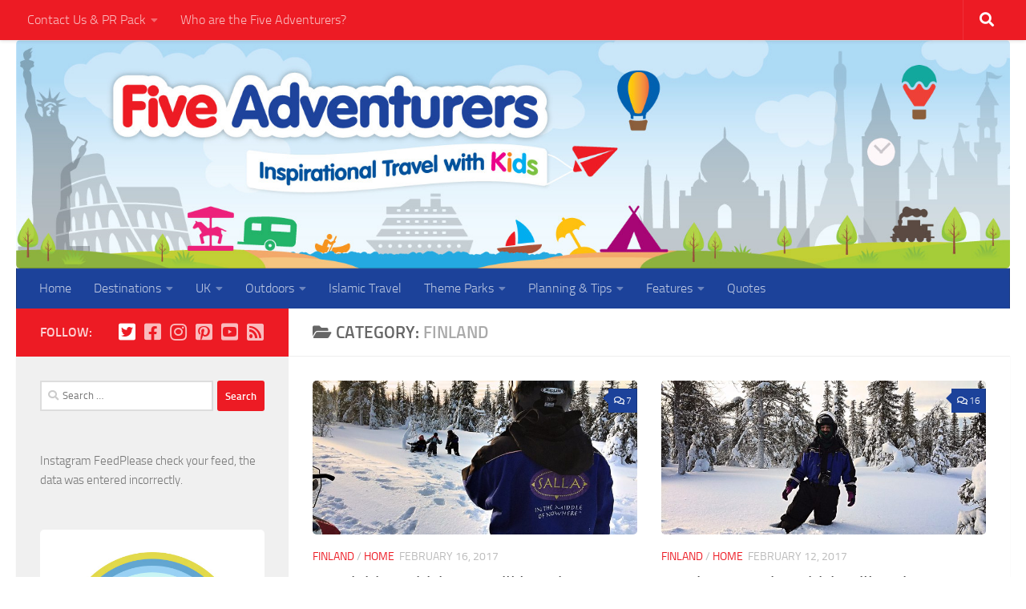

--- FILE ---
content_type: text/html; charset=UTF-8
request_url: https://fiveadventurers.com/category/where-in-the-world/europe/finland/
body_size: 16834
content:
<!DOCTYPE html>
<html class="no-js" lang="en">
<head>
  <meta charset="UTF-8">
  <meta name="viewport" content="width=device-width, initial-scale=1.0">
  <link rel="profile" href="https://gmpg.org/xfn/11" />
  <link rel="pingback" href="https://fiveadventurers.com/xmlrpc.php">

  <meta name='robots' content='index, follow, max-image-preview:large, max-snippet:-1, max-video-preview:-1' />
<script>document.documentElement.className = document.documentElement.className.replace("no-js","js");</script>

	<!-- This site is optimized with the Yoast SEO plugin v20.5 - https://yoast.com/wordpress/plugins/seo/ -->
	<title>Finland Archives - Five Adventurers</title>
	<link rel="canonical" href="https://fiveadventurers.com/category/where-in-the-world/europe/finland/" />
	<meta property="og:locale" content="en_US" />
	<meta property="og:type" content="article" />
	<meta property="og:title" content="Finland Archives - Five Adventurers" />
	<meta property="og:url" content="https://fiveadventurers.com/category/where-in-the-world/europe/finland/" />
	<meta property="og:site_name" content="Five Adventurers" />
	<script type="application/ld+json" class="yoast-schema-graph">{"@context":"https://schema.org","@graph":[{"@type":"CollectionPage","@id":"https://fiveadventurers.com/category/where-in-the-world/europe/finland/","url":"https://fiveadventurers.com/category/where-in-the-world/europe/finland/","name":"Finland Archives - Five Adventurers","isPartOf":{"@id":"https://fiveadventurers.com/#website"},"primaryImageOfPage":{"@id":"https://fiveadventurers.com/category/where-in-the-world/europe/finland/#primaryimage"},"image":{"@id":"https://fiveadventurers.com/category/where-in-the-world/europe/finland/#primaryimage"},"thumbnailUrl":"https://fiveadventurers.com/wp-content/uploads/2017/02/IMG_9970.jpg","breadcrumb":{"@id":"https://fiveadventurers.com/category/where-in-the-world/europe/finland/#breadcrumb"},"inLanguage":"en"},{"@type":"ImageObject","inLanguage":"en","@id":"https://fiveadventurers.com/category/where-in-the-world/europe/finland/#primaryimage","url":"https://fiveadventurers.com/wp-content/uploads/2017/02/IMG_9970.jpg","contentUrl":"https://fiveadventurers.com/wp-content/uploads/2017/02/IMG_9970.jpg","width":3264,"height":2448},{"@type":"BreadcrumbList","@id":"https://fiveadventurers.com/category/where-in-the-world/europe/finland/#breadcrumb","itemListElement":[{"@type":"ListItem","position":1,"name":"Home","item":"https://fiveadventurers.com/"},{"@type":"ListItem","position":2,"name":"Global Adventures","item":"https://fiveadventurers.com/category/where-in-the-world/"},{"@type":"ListItem","position":3,"name":"Europe","item":"https://fiveadventurers.com/category/where-in-the-world/europe/"},{"@type":"ListItem","position":4,"name":"Finland"}]},{"@type":"WebSite","@id":"https://fiveadventurers.com/#website","url":"https://fiveadventurers.com/","name":"Five Adventurers","description":"Inspirational Travel with Kids!","publisher":{"@id":"https://fiveadventurers.com/#organization"},"potentialAction":[{"@type":"SearchAction","target":{"@type":"EntryPoint","urlTemplate":"https://fiveadventurers.com/?s={search_term_string}"},"query-input":"required name=search_term_string"}],"inLanguage":"en"},{"@type":"Organization","@id":"https://fiveadventurers.com/#organization","name":"Five Adventurers","url":"https://fiveadventurers.com/","logo":{"@type":"ImageObject","inLanguage":"en","@id":"https://fiveadventurers.com/#/schema/logo/image/","url":"https://fiveadventurers.com/wp-content/uploads/2014/01/cropped-Five-Adverturers_Logo_v1-1.jpg","contentUrl":"https://fiveadventurers.com/wp-content/uploads/2014/01/cropped-Five-Adverturers_Logo_v1-1.jpg","width":759,"height":724,"caption":"Five Adventurers"},"image":{"@id":"https://fiveadventurers.com/#/schema/logo/image/"},"sameAs":["https://www.facebook.com/5adventurers","https://twitter.com/fiveadventurers"]}]}</script>
	<!-- / Yoast SEO plugin. -->


<link rel='dns-prefetch' href='//secure.gravatar.com' />
<link rel='dns-prefetch' href='//v0.wordpress.com' />
<link rel='dns-prefetch' href='//jetpack.wordpress.com' />
<link rel='dns-prefetch' href='//s0.wp.com' />
<link rel='dns-prefetch' href='//public-api.wordpress.com' />
<link rel='dns-prefetch' href='//0.gravatar.com' />
<link rel='dns-prefetch' href='//1.gravatar.com' />
<link rel='dns-prefetch' href='//2.gravatar.com' />
<link rel="alternate" type="application/rss+xml" title="Five Adventurers &raquo; Feed" href="https://fiveadventurers.com/feed/" />
<link rel="alternate" type="application/rss+xml" title="Five Adventurers &raquo; Comments Feed" href="https://fiveadventurers.com/comments/feed/" />
<link rel="alternate" type="application/rss+xml" title="Five Adventurers &raquo; Finland Category Feed" href="https://fiveadventurers.com/category/where-in-the-world/europe/finland/feed/" />
		<!-- This site uses the Google Analytics by ExactMetrics plugin v7.14.2 - Using Analytics tracking - https://www.exactmetrics.com/ -->
							<script src="//www.googletagmanager.com/gtag/js?id=UA-66360188-1"  data-cfasync="false" data-wpfc-render="false" type="text/javascript" async></script>
			<script data-cfasync="false" data-wpfc-render="false" type="text/javascript">
				var em_version = '7.14.2';
				var em_track_user = true;
				var em_no_track_reason = '';
				
								var disableStrs = [
															'ga-disable-UA-66360188-1',
									];

				/* Function to detect opted out users */
				function __gtagTrackerIsOptedOut() {
					for (var index = 0; index < disableStrs.length; index++) {
						if (document.cookie.indexOf(disableStrs[index] + '=true') > -1) {
							return true;
						}
					}

					return false;
				}

				/* Disable tracking if the opt-out cookie exists. */
				if (__gtagTrackerIsOptedOut()) {
					for (var index = 0; index < disableStrs.length; index++) {
						window[disableStrs[index]] = true;
					}
				}

				/* Opt-out function */
				function __gtagTrackerOptout() {
					for (var index = 0; index < disableStrs.length; index++) {
						document.cookie = disableStrs[index] + '=true; expires=Thu, 31 Dec 2099 23:59:59 UTC; path=/';
						window[disableStrs[index]] = true;
					}
				}

				if ('undefined' === typeof gaOptout) {
					function gaOptout() {
						__gtagTrackerOptout();
					}
				}
								window.dataLayer = window.dataLayer || [];

				window.ExactMetricsDualTracker = {
					helpers: {},
					trackers: {},
				};
				if (em_track_user) {
					function __gtagDataLayer() {
						dataLayer.push(arguments);
					}

					function __gtagTracker(type, name, parameters) {
						if (!parameters) {
							parameters = {};
						}

						if (parameters.send_to) {
							__gtagDataLayer.apply(null, arguments);
							return;
						}

						if (type === 'event') {
							
														parameters.send_to = exactmetrics_frontend.ua;
							__gtagDataLayer(type, name, parameters);
													} else {
							__gtagDataLayer.apply(null, arguments);
						}
					}

					__gtagTracker('js', new Date());
					__gtagTracker('set', {
						'developer_id.dNDMyYj': true,
											});
															__gtagTracker('config', 'UA-66360188-1', {"forceSSL":"true"} );
										window.gtag = __gtagTracker;										(function () {
						/* https://developers.google.com/analytics/devguides/collection/analyticsjs/ */
						/* ga and __gaTracker compatibility shim. */
						var noopfn = function () {
							return null;
						};
						var newtracker = function () {
							return new Tracker();
						};
						var Tracker = function () {
							return null;
						};
						var p = Tracker.prototype;
						p.get = noopfn;
						p.set = noopfn;
						p.send = function () {
							var args = Array.prototype.slice.call(arguments);
							args.unshift('send');
							__gaTracker.apply(null, args);
						};
						var __gaTracker = function () {
							var len = arguments.length;
							if (len === 0) {
								return;
							}
							var f = arguments[len - 1];
							if (typeof f !== 'object' || f === null || typeof f.hitCallback !== 'function') {
								if ('send' === arguments[0]) {
									var hitConverted, hitObject = false, action;
									if ('event' === arguments[1]) {
										if ('undefined' !== typeof arguments[3]) {
											hitObject = {
												'eventAction': arguments[3],
												'eventCategory': arguments[2],
												'eventLabel': arguments[4],
												'value': arguments[5] ? arguments[5] : 1,
											}
										}
									}
									if ('pageview' === arguments[1]) {
										if ('undefined' !== typeof arguments[2]) {
											hitObject = {
												'eventAction': 'page_view',
												'page_path': arguments[2],
											}
										}
									}
									if (typeof arguments[2] === 'object') {
										hitObject = arguments[2];
									}
									if (typeof arguments[5] === 'object') {
										Object.assign(hitObject, arguments[5]);
									}
									if ('undefined' !== typeof arguments[1].hitType) {
										hitObject = arguments[1];
										if ('pageview' === hitObject.hitType) {
											hitObject.eventAction = 'page_view';
										}
									}
									if (hitObject) {
										action = 'timing' === arguments[1].hitType ? 'timing_complete' : hitObject.eventAction;
										hitConverted = mapArgs(hitObject);
										__gtagTracker('event', action, hitConverted);
									}
								}
								return;
							}

							function mapArgs(args) {
								var arg, hit = {};
								var gaMap = {
									'eventCategory': 'event_category',
									'eventAction': 'event_action',
									'eventLabel': 'event_label',
									'eventValue': 'event_value',
									'nonInteraction': 'non_interaction',
									'timingCategory': 'event_category',
									'timingVar': 'name',
									'timingValue': 'value',
									'timingLabel': 'event_label',
									'page': 'page_path',
									'location': 'page_location',
									'title': 'page_title',
								};
								for (arg in args) {
																		if (!(!args.hasOwnProperty(arg) || !gaMap.hasOwnProperty(arg))) {
										hit[gaMap[arg]] = args[arg];
									} else {
										hit[arg] = args[arg];
									}
								}
								return hit;
							}

							try {
								f.hitCallback();
							} catch (ex) {
							}
						};
						__gaTracker.create = newtracker;
						__gaTracker.getByName = newtracker;
						__gaTracker.getAll = function () {
							return [];
						};
						__gaTracker.remove = noopfn;
						__gaTracker.loaded = true;
						window['__gaTracker'] = __gaTracker;
					})();
									} else {
										console.log("");
					(function () {
						function __gtagTracker() {
							return null;
						}

						window['__gtagTracker'] = __gtagTracker;
						window['gtag'] = __gtagTracker;
					})();
									}
			</script>
				<!-- / Google Analytics by ExactMetrics -->
		<script type="text/javascript">
window._wpemojiSettings = {"baseUrl":"https:\/\/s.w.org\/images\/core\/emoji\/14.0.0\/72x72\/","ext":".png","svgUrl":"https:\/\/s.w.org\/images\/core\/emoji\/14.0.0\/svg\/","svgExt":".svg","source":{"concatemoji":"https:\/\/fiveadventurers.com\/wp-includes\/js\/wp-emoji-release.min.js?ver=7cea2cf76e8e10023ca4cc0880528ade"}};
/*! This file is auto-generated */
!function(e,a,t){var n,r,o,i=a.createElement("canvas"),p=i.getContext&&i.getContext("2d");function s(e,t){var a=String.fromCharCode,e=(p.clearRect(0,0,i.width,i.height),p.fillText(a.apply(this,e),0,0),i.toDataURL());return p.clearRect(0,0,i.width,i.height),p.fillText(a.apply(this,t),0,0),e===i.toDataURL()}function c(e){var t=a.createElement("script");t.src=e,t.defer=t.type="text/javascript",a.getElementsByTagName("head")[0].appendChild(t)}for(o=Array("flag","emoji"),t.supports={everything:!0,everythingExceptFlag:!0},r=0;r<o.length;r++)t.supports[o[r]]=function(e){if(p&&p.fillText)switch(p.textBaseline="top",p.font="600 32px Arial",e){case"flag":return s([127987,65039,8205,9895,65039],[127987,65039,8203,9895,65039])?!1:!s([55356,56826,55356,56819],[55356,56826,8203,55356,56819])&&!s([55356,57332,56128,56423,56128,56418,56128,56421,56128,56430,56128,56423,56128,56447],[55356,57332,8203,56128,56423,8203,56128,56418,8203,56128,56421,8203,56128,56430,8203,56128,56423,8203,56128,56447]);case"emoji":return!s([129777,127995,8205,129778,127999],[129777,127995,8203,129778,127999])}return!1}(o[r]),t.supports.everything=t.supports.everything&&t.supports[o[r]],"flag"!==o[r]&&(t.supports.everythingExceptFlag=t.supports.everythingExceptFlag&&t.supports[o[r]]);t.supports.everythingExceptFlag=t.supports.everythingExceptFlag&&!t.supports.flag,t.DOMReady=!1,t.readyCallback=function(){t.DOMReady=!0},t.supports.everything||(n=function(){t.readyCallback()},a.addEventListener?(a.addEventListener("DOMContentLoaded",n,!1),e.addEventListener("load",n,!1)):(e.attachEvent("onload",n),a.attachEvent("onreadystatechange",function(){"complete"===a.readyState&&t.readyCallback()})),(e=t.source||{}).concatemoji?c(e.concatemoji):e.wpemoji&&e.twemoji&&(c(e.twemoji),c(e.wpemoji)))}(window,document,window._wpemojiSettings);
</script>
<style type="text/css">
img.wp-smiley,
img.emoji {
	display: inline !important;
	border: none !important;
	box-shadow: none !important;
	height: 1em !important;
	width: 1em !important;
	margin: 0 0.07em !important;
	vertical-align: -0.1em !important;
	background: none !important;
	padding: 0 !important;
}
</style>
	<link rel='stylesheet' id='twb-open-sans-css' href='https://fonts.googleapis.com/css?family=Open+Sans%3A300%2C400%2C500%2C600%2C700%2C800&#038;display=swap&#038;ver=7cea2cf76e8e10023ca4cc0880528ade' type='text/css' media='all' />
<link rel='stylesheet' id='twb-global-css' href='https://fiveadventurers.com/wp-content/plugins/wd-instagram-feed/booster/assets/css/global.css?ver=1.0.0' type='text/css' media='all' />
<link rel='stylesheet' id='wp-block-library-css' href='https://fiveadventurers.com/wp-includes/css/dist/block-library/style.min.css?ver=7cea2cf76e8e10023ca4cc0880528ade' type='text/css' media='all' />
<style id='wp-block-library-inline-css' type='text/css'>
.has-text-align-justify{text-align:justify;}
</style>
<link rel='stylesheet' id='mediaelement-css' href='https://fiveadventurers.com/wp-includes/js/mediaelement/mediaelementplayer-legacy.min.css?ver=4.2.17' type='text/css' media='all' />
<link rel='stylesheet' id='wp-mediaelement-css' href='https://fiveadventurers.com/wp-includes/js/mediaelement/wp-mediaelement.min.css?ver=7cea2cf76e8e10023ca4cc0880528ade' type='text/css' media='all' />
<link rel='stylesheet' id='classic-theme-styles-css' href='https://fiveadventurers.com/wp-includes/css/classic-themes.min.css?ver=1' type='text/css' media='all' />
<style id='global-styles-inline-css' type='text/css'>
body{--wp--preset--color--black: #000000;--wp--preset--color--cyan-bluish-gray: #abb8c3;--wp--preset--color--white: #ffffff;--wp--preset--color--pale-pink: #f78da7;--wp--preset--color--vivid-red: #cf2e2e;--wp--preset--color--luminous-vivid-orange: #ff6900;--wp--preset--color--luminous-vivid-amber: #fcb900;--wp--preset--color--light-green-cyan: #7bdcb5;--wp--preset--color--vivid-green-cyan: #00d084;--wp--preset--color--pale-cyan-blue: #8ed1fc;--wp--preset--color--vivid-cyan-blue: #0693e3;--wp--preset--color--vivid-purple: #9b51e0;--wp--preset--gradient--vivid-cyan-blue-to-vivid-purple: linear-gradient(135deg,rgba(6,147,227,1) 0%,rgb(155,81,224) 100%);--wp--preset--gradient--light-green-cyan-to-vivid-green-cyan: linear-gradient(135deg,rgb(122,220,180) 0%,rgb(0,208,130) 100%);--wp--preset--gradient--luminous-vivid-amber-to-luminous-vivid-orange: linear-gradient(135deg,rgba(252,185,0,1) 0%,rgba(255,105,0,1) 100%);--wp--preset--gradient--luminous-vivid-orange-to-vivid-red: linear-gradient(135deg,rgba(255,105,0,1) 0%,rgb(207,46,46) 100%);--wp--preset--gradient--very-light-gray-to-cyan-bluish-gray: linear-gradient(135deg,rgb(238,238,238) 0%,rgb(169,184,195) 100%);--wp--preset--gradient--cool-to-warm-spectrum: linear-gradient(135deg,rgb(74,234,220) 0%,rgb(151,120,209) 20%,rgb(207,42,186) 40%,rgb(238,44,130) 60%,rgb(251,105,98) 80%,rgb(254,248,76) 100%);--wp--preset--gradient--blush-light-purple: linear-gradient(135deg,rgb(255,206,236) 0%,rgb(152,150,240) 100%);--wp--preset--gradient--blush-bordeaux: linear-gradient(135deg,rgb(254,205,165) 0%,rgb(254,45,45) 50%,rgb(107,0,62) 100%);--wp--preset--gradient--luminous-dusk: linear-gradient(135deg,rgb(255,203,112) 0%,rgb(199,81,192) 50%,rgb(65,88,208) 100%);--wp--preset--gradient--pale-ocean: linear-gradient(135deg,rgb(255,245,203) 0%,rgb(182,227,212) 50%,rgb(51,167,181) 100%);--wp--preset--gradient--electric-grass: linear-gradient(135deg,rgb(202,248,128) 0%,rgb(113,206,126) 100%);--wp--preset--gradient--midnight: linear-gradient(135deg,rgb(2,3,129) 0%,rgb(40,116,252) 100%);--wp--preset--duotone--dark-grayscale: url('#wp-duotone-dark-grayscale');--wp--preset--duotone--grayscale: url('#wp-duotone-grayscale');--wp--preset--duotone--purple-yellow: url('#wp-duotone-purple-yellow');--wp--preset--duotone--blue-red: url('#wp-duotone-blue-red');--wp--preset--duotone--midnight: url('#wp-duotone-midnight');--wp--preset--duotone--magenta-yellow: url('#wp-duotone-magenta-yellow');--wp--preset--duotone--purple-green: url('#wp-duotone-purple-green');--wp--preset--duotone--blue-orange: url('#wp-duotone-blue-orange');--wp--preset--font-size--small: 13px;--wp--preset--font-size--medium: 20px;--wp--preset--font-size--large: 36px;--wp--preset--font-size--x-large: 42px;--wp--preset--spacing--20: 0.44rem;--wp--preset--spacing--30: 0.67rem;--wp--preset--spacing--40: 1rem;--wp--preset--spacing--50: 1.5rem;--wp--preset--spacing--60: 2.25rem;--wp--preset--spacing--70: 3.38rem;--wp--preset--spacing--80: 5.06rem;}:where(.is-layout-flex){gap: 0.5em;}body .is-layout-flow > .alignleft{float: left;margin-inline-start: 0;margin-inline-end: 2em;}body .is-layout-flow > .alignright{float: right;margin-inline-start: 2em;margin-inline-end: 0;}body .is-layout-flow > .aligncenter{margin-left: auto !important;margin-right: auto !important;}body .is-layout-constrained > .alignleft{float: left;margin-inline-start: 0;margin-inline-end: 2em;}body .is-layout-constrained > .alignright{float: right;margin-inline-start: 2em;margin-inline-end: 0;}body .is-layout-constrained > .aligncenter{margin-left: auto !important;margin-right: auto !important;}body .is-layout-constrained > :where(:not(.alignleft):not(.alignright):not(.alignfull)){max-width: var(--wp--style--global--content-size);margin-left: auto !important;margin-right: auto !important;}body .is-layout-constrained > .alignwide{max-width: var(--wp--style--global--wide-size);}body .is-layout-flex{display: flex;}body .is-layout-flex{flex-wrap: wrap;align-items: center;}body .is-layout-flex > *{margin: 0;}:where(.wp-block-columns.is-layout-flex){gap: 2em;}.has-black-color{color: var(--wp--preset--color--black) !important;}.has-cyan-bluish-gray-color{color: var(--wp--preset--color--cyan-bluish-gray) !important;}.has-white-color{color: var(--wp--preset--color--white) !important;}.has-pale-pink-color{color: var(--wp--preset--color--pale-pink) !important;}.has-vivid-red-color{color: var(--wp--preset--color--vivid-red) !important;}.has-luminous-vivid-orange-color{color: var(--wp--preset--color--luminous-vivid-orange) !important;}.has-luminous-vivid-amber-color{color: var(--wp--preset--color--luminous-vivid-amber) !important;}.has-light-green-cyan-color{color: var(--wp--preset--color--light-green-cyan) !important;}.has-vivid-green-cyan-color{color: var(--wp--preset--color--vivid-green-cyan) !important;}.has-pale-cyan-blue-color{color: var(--wp--preset--color--pale-cyan-blue) !important;}.has-vivid-cyan-blue-color{color: var(--wp--preset--color--vivid-cyan-blue) !important;}.has-vivid-purple-color{color: var(--wp--preset--color--vivid-purple) !important;}.has-black-background-color{background-color: var(--wp--preset--color--black) !important;}.has-cyan-bluish-gray-background-color{background-color: var(--wp--preset--color--cyan-bluish-gray) !important;}.has-white-background-color{background-color: var(--wp--preset--color--white) !important;}.has-pale-pink-background-color{background-color: var(--wp--preset--color--pale-pink) !important;}.has-vivid-red-background-color{background-color: var(--wp--preset--color--vivid-red) !important;}.has-luminous-vivid-orange-background-color{background-color: var(--wp--preset--color--luminous-vivid-orange) !important;}.has-luminous-vivid-amber-background-color{background-color: var(--wp--preset--color--luminous-vivid-amber) !important;}.has-light-green-cyan-background-color{background-color: var(--wp--preset--color--light-green-cyan) !important;}.has-vivid-green-cyan-background-color{background-color: var(--wp--preset--color--vivid-green-cyan) !important;}.has-pale-cyan-blue-background-color{background-color: var(--wp--preset--color--pale-cyan-blue) !important;}.has-vivid-cyan-blue-background-color{background-color: var(--wp--preset--color--vivid-cyan-blue) !important;}.has-vivid-purple-background-color{background-color: var(--wp--preset--color--vivid-purple) !important;}.has-black-border-color{border-color: var(--wp--preset--color--black) !important;}.has-cyan-bluish-gray-border-color{border-color: var(--wp--preset--color--cyan-bluish-gray) !important;}.has-white-border-color{border-color: var(--wp--preset--color--white) !important;}.has-pale-pink-border-color{border-color: var(--wp--preset--color--pale-pink) !important;}.has-vivid-red-border-color{border-color: var(--wp--preset--color--vivid-red) !important;}.has-luminous-vivid-orange-border-color{border-color: var(--wp--preset--color--luminous-vivid-orange) !important;}.has-luminous-vivid-amber-border-color{border-color: var(--wp--preset--color--luminous-vivid-amber) !important;}.has-light-green-cyan-border-color{border-color: var(--wp--preset--color--light-green-cyan) !important;}.has-vivid-green-cyan-border-color{border-color: var(--wp--preset--color--vivid-green-cyan) !important;}.has-pale-cyan-blue-border-color{border-color: var(--wp--preset--color--pale-cyan-blue) !important;}.has-vivid-cyan-blue-border-color{border-color: var(--wp--preset--color--vivid-cyan-blue) !important;}.has-vivid-purple-border-color{border-color: var(--wp--preset--color--vivid-purple) !important;}.has-vivid-cyan-blue-to-vivid-purple-gradient-background{background: var(--wp--preset--gradient--vivid-cyan-blue-to-vivid-purple) !important;}.has-light-green-cyan-to-vivid-green-cyan-gradient-background{background: var(--wp--preset--gradient--light-green-cyan-to-vivid-green-cyan) !important;}.has-luminous-vivid-amber-to-luminous-vivid-orange-gradient-background{background: var(--wp--preset--gradient--luminous-vivid-amber-to-luminous-vivid-orange) !important;}.has-luminous-vivid-orange-to-vivid-red-gradient-background{background: var(--wp--preset--gradient--luminous-vivid-orange-to-vivid-red) !important;}.has-very-light-gray-to-cyan-bluish-gray-gradient-background{background: var(--wp--preset--gradient--very-light-gray-to-cyan-bluish-gray) !important;}.has-cool-to-warm-spectrum-gradient-background{background: var(--wp--preset--gradient--cool-to-warm-spectrum) !important;}.has-blush-light-purple-gradient-background{background: var(--wp--preset--gradient--blush-light-purple) !important;}.has-blush-bordeaux-gradient-background{background: var(--wp--preset--gradient--blush-bordeaux) !important;}.has-luminous-dusk-gradient-background{background: var(--wp--preset--gradient--luminous-dusk) !important;}.has-pale-ocean-gradient-background{background: var(--wp--preset--gradient--pale-ocean) !important;}.has-electric-grass-gradient-background{background: var(--wp--preset--gradient--electric-grass) !important;}.has-midnight-gradient-background{background: var(--wp--preset--gradient--midnight) !important;}.has-small-font-size{font-size: var(--wp--preset--font-size--small) !important;}.has-medium-font-size{font-size: var(--wp--preset--font-size--medium) !important;}.has-large-font-size{font-size: var(--wp--preset--font-size--large) !important;}.has-x-large-font-size{font-size: var(--wp--preset--font-size--x-large) !important;}
.wp-block-navigation a:where(:not(.wp-element-button)){color: inherit;}
:where(.wp-block-columns.is-layout-flex){gap: 2em;}
.wp-block-pullquote{font-size: 1.5em;line-height: 1.6;}
</style>
<link rel='stylesheet' id='eic_public-css' href='https://fiveadventurers.com/wp-content/plugins/easy-image-collage/css/public.css?ver=1.13.4' type='text/css' media='screen' />
<link rel='stylesheet' id='hueman-main-style-css' href='https://fiveadventurers.com/wp-content/themes/hueman/assets/front/css/main.min.css?ver=3.7.7' type='text/css' media='all' />
<style id='hueman-main-style-inline-css' type='text/css'>
body { font-size:1.00rem; }@media only screen and (min-width: 720px) {
        .nav > li { font-size:1.00rem; }
      }::selection { background-color: #ed1b24; }
::-moz-selection { background-color: #ed1b24; }a,a>span.hu-external::after,.themeform label .required,#flexslider-featured .flex-direction-nav .flex-next:hover,#flexslider-featured .flex-direction-nav .flex-prev:hover,.post-hover:hover .post-title a,.post-title a:hover,.sidebar.s1 .post-nav li a:hover i,.content .post-nav li a:hover i,.post-related a:hover,.sidebar.s1 .widget_rss ul li a,#footer .widget_rss ul li a,.sidebar.s1 .widget_calendar a,#footer .widget_calendar a,.sidebar.s1 .alx-tab .tab-item-category a,.sidebar.s1 .alx-posts .post-item-category a,.sidebar.s1 .alx-tab li:hover .tab-item-title a,.sidebar.s1 .alx-tab li:hover .tab-item-comment a,.sidebar.s1 .alx-posts li:hover .post-item-title a,#footer .alx-tab .tab-item-category a,#footer .alx-posts .post-item-category a,#footer .alx-tab li:hover .tab-item-title a,#footer .alx-tab li:hover .tab-item-comment a,#footer .alx-posts li:hover .post-item-title a,.comment-tabs li.active a,.comment-awaiting-moderation,.child-menu a:hover,.child-menu .current_page_item > a,.wp-pagenavi a{ color: #ed1b24; }input[type="submit"],.themeform button[type="submit"],.sidebar.s1 .sidebar-top,.sidebar.s1 .sidebar-toggle,#flexslider-featured .flex-control-nav li a.flex-active,.post-tags a:hover,.sidebar.s1 .widget_calendar caption,#footer .widget_calendar caption,.author-bio .bio-avatar:after,.commentlist li.bypostauthor > .comment-body:after,.commentlist li.comment-author-admin > .comment-body:after{ background-color: #ed1b24; }.post-format .format-container { border-color: #ed1b24; }.sidebar.s1 .alx-tabs-nav li.active a,#footer .alx-tabs-nav li.active a,.comment-tabs li.active a,.wp-pagenavi a:hover,.wp-pagenavi a:active,.wp-pagenavi span.current{ border-bottom-color: #ed1b24!important; }.sidebar.s2 .post-nav li a:hover i,
.sidebar.s2 .widget_rss ul li a,
.sidebar.s2 .widget_calendar a,
.sidebar.s2 .alx-tab .tab-item-category a,
.sidebar.s2 .alx-posts .post-item-category a,
.sidebar.s2 .alx-tab li:hover .tab-item-title a,
.sidebar.s2 .alx-tab li:hover .tab-item-comment a,
.sidebar.s2 .alx-posts li:hover .post-item-title a { color: #1c429a; }
.sidebar.s2 .sidebar-top,.sidebar.s2 .sidebar-toggle,.post-comments,.jp-play-bar,.jp-volume-bar-value,.sidebar.s2 .widget_calendar caption{ background-color: #1c429a; }.sidebar.s2 .alx-tabs-nav li.active a { border-bottom-color: #1c429a; }
.post-comments::before { border-right-color: #1c429a; }
      .search-expand,
              #nav-topbar.nav-container { background-color: #ed1b24}@media only screen and (min-width: 720px) {
                #nav-topbar .nav ul { background-color: #ed1b24; }
              }.is-scrolled #header .nav-container.desktop-sticky,
              .is-scrolled #header .search-expand { background-color: #ed1b24; background-color: rgba(237,27,36,0.90) }.is-scrolled .topbar-transparent #nav-topbar.desktop-sticky .nav ul { background-color: #ed1b24; background-color: rgba(237,27,36,0.95) }#header { background-color: #ffffff; }
@media only screen and (min-width: 720px) {
  #nav-header .nav ul { background-color: #ffffff; }
}
        #header #nav-mobile { background-color: #33363b; }.is-scrolled #header #nav-mobile { background-color: #33363b; background-color: rgba(51,54,59,0.90) }#nav-header.nav-container, #main-header-search .search-expand { background-color: #1c429a; }
@media only screen and (min-width: 720px) {
  #nav-header .nav ul { background-color: #1c429a; }
}
        #footer-bottom { background-color: #ed1b24; }img { -webkit-border-radius: 5px; border-radius: 5px; }body { background-color: #ffffff; }
</style>
<link rel='stylesheet' id='hueman-font-awesome-css' href='https://fiveadventurers.com/wp-content/themes/hueman/assets/front/css/font-awesome.min.css?ver=3.7.7' type='text/css' media='all' />
<link rel='stylesheet' id='jetpack_css-css' href='https://fiveadventurers.com/wp-content/plugins/jetpack/css/jetpack.css?ver=12.0' type='text/css' media='all' />
<script type='text/javascript' src='https://fiveadventurers.com/wp-includes/js/jquery/jquery.min.js?ver=3.6.1' id='jquery-core-js'></script>
<script type='text/javascript' src='https://fiveadventurers.com/wp-includes/js/jquery/jquery-migrate.min.js?ver=3.3.2' id='jquery-migrate-js'></script>
<script type='text/javascript' src='https://fiveadventurers.com/wp-content/plugins/wd-instagram-feed/booster/assets/js/circle-progress.js?ver=1.2.2' id='twb-circle-js'></script>
<script type='text/javascript' id='twb-global-js-extra'>
/* <![CDATA[ */
var twb = {"nonce":"04aa6112da","ajax_url":"https:\/\/fiveadventurers.com\/wp-admin\/admin-ajax.php","plugin_url":"https:\/\/fiveadventurers.com\/wp-content\/plugins\/wd-instagram-feed\/booster","href":"https:\/\/fiveadventurers.com\/wp-admin\/admin.php?page=twb_instagram-feed"};
var twb = {"nonce":"04aa6112da","ajax_url":"https:\/\/fiveadventurers.com\/wp-admin\/admin-ajax.php","plugin_url":"https:\/\/fiveadventurers.com\/wp-content\/plugins\/wd-instagram-feed\/booster","href":"https:\/\/fiveadventurers.com\/wp-admin\/admin.php?page=twb_instagram-feed"};
/* ]]> */
</script>
<script type='text/javascript' src='https://fiveadventurers.com/wp-content/plugins/wd-instagram-feed/booster/assets/js/global.js?ver=1.0.0' id='twb-global-js'></script>
<script type='text/javascript' src='https://fiveadventurers.com/wp-content/plugins/google-analytics-dashboard-for-wp/assets/js/frontend-gtag.min.js?ver=7.14.2' id='exactmetrics-frontend-script-js'></script>
<script data-cfasync="false" data-wpfc-render="false" type="text/javascript" id='exactmetrics-frontend-script-js-extra'>/* <![CDATA[ */
var exactmetrics_frontend = {"js_events_tracking":"true","download_extensions":"zip,mp3,mpeg,pdf,docx,pptx,xlsx,rar","inbound_paths":"[{\"path\":\"\\\/go\\\/\",\"label\":\"affiliate\"},{\"path\":\"\\\/recommend\\\/\",\"label\":\"affiliate\"}]","home_url":"https:\/\/fiveadventurers.com","hash_tracking":"false","ua":"UA-66360188-1","v4_id":""};/* ]]> */
</script>
<link rel="https://api.w.org/" href="https://fiveadventurers.com/wp-json/" /><link rel="alternate" type="application/json" href="https://fiveadventurers.com/wp-json/wp/v2/categories/409" /><link rel="EditURI" type="application/rsd+xml" title="RSD" href="https://fiveadventurers.com/xmlrpc.php?rsd" />
<link rel="wlwmanifest" type="application/wlwmanifest+xml" href="https://fiveadventurers.com/wp-includes/wlwmanifest.xml" />

<style type="text/css">.eic-image .eic-image-caption {bottom: 0;left: 0;right: 0;text-align: left;font-size: 12px;color: rgba(255,255,255,1);background-color: rgba(0,0,0,0.7);}</style><script type="text/javascript">
(function(url){
	if(/(?:Chrome\/26\.0\.1410\.63 Safari\/537\.31|WordfenceTestMonBot)/.test(navigator.userAgent)){ return; }
	var addEvent = function(evt, handler) {
		if (window.addEventListener) {
			document.addEventListener(evt, handler, false);
		} else if (window.attachEvent) {
			document.attachEvent('on' + evt, handler);
		}
	};
	var removeEvent = function(evt, handler) {
		if (window.removeEventListener) {
			document.removeEventListener(evt, handler, false);
		} else if (window.detachEvent) {
			document.detachEvent('on' + evt, handler);
		}
	};
	var evts = 'contextmenu dblclick drag dragend dragenter dragleave dragover dragstart drop keydown keypress keyup mousedown mousemove mouseout mouseover mouseup mousewheel scroll'.split(' ');
	var logHuman = function() {
		if (window.wfLogHumanRan) { return; }
		window.wfLogHumanRan = true;
		var wfscr = document.createElement('script');
		wfscr.type = 'text/javascript';
		wfscr.async = true;
		wfscr.src = url + '&r=' + Math.random();
		(document.getElementsByTagName('head')[0]||document.getElementsByTagName('body')[0]).appendChild(wfscr);
		for (var i = 0; i < evts.length; i++) {
			removeEvent(evts[i], logHuman);
		}
	};
	for (var i = 0; i < evts.length; i++) {
		addEvent(evts[i], logHuman);
	}
})('//fiveadventurers.com/?wordfence_lh=1&hid=EC5FAD1B4C0142E6C3EACB802F1978C7');
</script>	<style>img#wpstats{display:none}</style>
		    <link rel="preload" as="font" type="font/woff2" href="https://fiveadventurers.com/wp-content/themes/hueman/assets/front/webfonts/fa-brands-400.woff2?v=5.15.2" crossorigin="anonymous"/>
    <link rel="preload" as="font" type="font/woff2" href="https://fiveadventurers.com/wp-content/themes/hueman/assets/front/webfonts/fa-regular-400.woff2?v=5.15.2" crossorigin="anonymous"/>
    <link rel="preload" as="font" type="font/woff2" href="https://fiveadventurers.com/wp-content/themes/hueman/assets/front/webfonts/fa-solid-900.woff2?v=5.15.2" crossorigin="anonymous"/>
  <link rel="preload" as="font" type="font/woff" href="https://fiveadventurers.com/wp-content/themes/hueman/assets/front/fonts/titillium-light-webfont.woff" crossorigin="anonymous"/>
<link rel="preload" as="font" type="font/woff" href="https://fiveadventurers.com/wp-content/themes/hueman/assets/front/fonts/titillium-lightitalic-webfont.woff" crossorigin="anonymous"/>
<link rel="preload" as="font" type="font/woff" href="https://fiveadventurers.com/wp-content/themes/hueman/assets/front/fonts/titillium-regular-webfont.woff" crossorigin="anonymous"/>
<link rel="preload" as="font" type="font/woff" href="https://fiveadventurers.com/wp-content/themes/hueman/assets/front/fonts/titillium-regularitalic-webfont.woff" crossorigin="anonymous"/>
<link rel="preload" as="font" type="font/woff" href="https://fiveadventurers.com/wp-content/themes/hueman/assets/front/fonts/titillium-semibold-webfont.woff" crossorigin="anonymous"/>
<style type="text/css">
  /*  base : fonts
/* ------------------------------------ */
body { font-family: "Titillium", Arial, sans-serif; }
@font-face {
  font-family: 'Titillium';
  src: url('https://fiveadventurers.com/wp-content/themes/hueman/assets/front/fonts/titillium-light-webfont.eot');
  src: url('https://fiveadventurers.com/wp-content/themes/hueman/assets/front/fonts/titillium-light-webfont.svg#titillium-light-webfont') format('svg'),
     url('https://fiveadventurers.com/wp-content/themes/hueman/assets/front/fonts/titillium-light-webfont.eot?#iefix') format('embedded-opentype'),
     url('https://fiveadventurers.com/wp-content/themes/hueman/assets/front/fonts/titillium-light-webfont.woff') format('woff'),
     url('https://fiveadventurers.com/wp-content/themes/hueman/assets/front/fonts/titillium-light-webfont.ttf') format('truetype');
  font-weight: 300;
  font-style: normal;
}
@font-face {
  font-family: 'Titillium';
  src: url('https://fiveadventurers.com/wp-content/themes/hueman/assets/front/fonts/titillium-lightitalic-webfont.eot');
  src: url('https://fiveadventurers.com/wp-content/themes/hueman/assets/front/fonts/titillium-lightitalic-webfont.svg#titillium-lightitalic-webfont') format('svg'),
     url('https://fiveadventurers.com/wp-content/themes/hueman/assets/front/fonts/titillium-lightitalic-webfont.eot?#iefix') format('embedded-opentype'),
     url('https://fiveadventurers.com/wp-content/themes/hueman/assets/front/fonts/titillium-lightitalic-webfont.woff') format('woff'),
     url('https://fiveadventurers.com/wp-content/themes/hueman/assets/front/fonts/titillium-lightitalic-webfont.ttf') format('truetype');
  font-weight: 300;
  font-style: italic;
}
@font-face {
  font-family: 'Titillium';
  src: url('https://fiveadventurers.com/wp-content/themes/hueman/assets/front/fonts/titillium-regular-webfont.eot');
  src: url('https://fiveadventurers.com/wp-content/themes/hueman/assets/front/fonts/titillium-regular-webfont.svg#titillium-regular-webfont') format('svg'),
     url('https://fiveadventurers.com/wp-content/themes/hueman/assets/front/fonts/titillium-regular-webfont.eot?#iefix') format('embedded-opentype'),
     url('https://fiveadventurers.com/wp-content/themes/hueman/assets/front/fonts/titillium-regular-webfont.woff') format('woff'),
     url('https://fiveadventurers.com/wp-content/themes/hueman/assets/front/fonts/titillium-regular-webfont.ttf') format('truetype');
  font-weight: 400;
  font-style: normal;
}
@font-face {
  font-family: 'Titillium';
  src: url('https://fiveadventurers.com/wp-content/themes/hueman/assets/front/fonts/titillium-regularitalic-webfont.eot');
  src: url('https://fiveadventurers.com/wp-content/themes/hueman/assets/front/fonts/titillium-regularitalic-webfont.svg#titillium-regular-webfont') format('svg'),
     url('https://fiveadventurers.com/wp-content/themes/hueman/assets/front/fonts/titillium-regularitalic-webfont.eot?#iefix') format('embedded-opentype'),
     url('https://fiveadventurers.com/wp-content/themes/hueman/assets/front/fonts/titillium-regularitalic-webfont.woff') format('woff'),
     url('https://fiveadventurers.com/wp-content/themes/hueman/assets/front/fonts/titillium-regularitalic-webfont.ttf') format('truetype');
  font-weight: 400;
  font-style: italic;
}
@font-face {
    font-family: 'Titillium';
    src: url('https://fiveadventurers.com/wp-content/themes/hueman/assets/front/fonts/titillium-semibold-webfont.eot');
    src: url('https://fiveadventurers.com/wp-content/themes/hueman/assets/front/fonts/titillium-semibold-webfont.svg#titillium-semibold-webfont') format('svg'),
         url('https://fiveadventurers.com/wp-content/themes/hueman/assets/front/fonts/titillium-semibold-webfont.eot?#iefix') format('embedded-opentype'),
         url('https://fiveadventurers.com/wp-content/themes/hueman/assets/front/fonts/titillium-semibold-webfont.woff') format('woff'),
         url('https://fiveadventurers.com/wp-content/themes/hueman/assets/front/fonts/titillium-semibold-webfont.ttf') format('truetype');
  font-weight: 600;
  font-style: normal;
}
</style>
  <!--[if lt IE 9]>
<script src="https://fiveadventurers.com/wp-content/themes/hueman/assets/front/js/ie/html5shiv-printshiv.min.js"></script>
<script src="https://fiveadventurers.com/wp-content/themes/hueman/assets/front/js/ie/selectivizr.js"></script>
<![endif]-->
<style type="text/css">.recentcomments a{display:inline !important;padding:0 !important;margin:0 !important;}</style><link rel="icon" href="https://fiveadventurers.com/wp-content/uploads/2014/01/cropped-Five-Adverturers_Logo_v1-150x150.jpg" sizes="32x32" />
<link rel="icon" href="https://fiveadventurers.com/wp-content/uploads/2014/01/cropped-Five-Adverturers_Logo_v1-300x300.jpg" sizes="192x192" />
<link rel="apple-touch-icon" href="https://fiveadventurers.com/wp-content/uploads/2014/01/cropped-Five-Adverturers_Logo_v1-300x300.jpg" />
<meta name="msapplication-TileImage" content="https://fiveadventurers.com/wp-content/uploads/2014/01/cropped-Five-Adverturers_Logo_v1-300x300.jpg" />
<style type="text/css" id="wp-custom-css">/*
Welcome to Custom CSS!

To learn how this works, see http://wp.me/PEmnE-Bt
*/
.site-title a img {
	min-height: 90px;
	max-height: 300px;
	width: 100%;
}</style></head>

<body class="archive category category-finland category-409 wp-custom-logo wp-embed-responsive col-2cr full-width topbar-enabled header-desktop-sticky hueman-3-7-7 chrome">
<svg xmlns="http://www.w3.org/2000/svg" viewBox="0 0 0 0" width="0" height="0" focusable="false" role="none" style="visibility: hidden; position: absolute; left: -9999px; overflow: hidden;" ><defs><filter id="wp-duotone-dark-grayscale"><feColorMatrix color-interpolation-filters="sRGB" type="matrix" values=" .299 .587 .114 0 0 .299 .587 .114 0 0 .299 .587 .114 0 0 .299 .587 .114 0 0 " /><feComponentTransfer color-interpolation-filters="sRGB" ><feFuncR type="table" tableValues="0 0.49803921568627" /><feFuncG type="table" tableValues="0 0.49803921568627" /><feFuncB type="table" tableValues="0 0.49803921568627" /><feFuncA type="table" tableValues="1 1" /></feComponentTransfer><feComposite in2="SourceGraphic" operator="in" /></filter></defs></svg><svg xmlns="http://www.w3.org/2000/svg" viewBox="0 0 0 0" width="0" height="0" focusable="false" role="none" style="visibility: hidden; position: absolute; left: -9999px; overflow: hidden;" ><defs><filter id="wp-duotone-grayscale"><feColorMatrix color-interpolation-filters="sRGB" type="matrix" values=" .299 .587 .114 0 0 .299 .587 .114 0 0 .299 .587 .114 0 0 .299 .587 .114 0 0 " /><feComponentTransfer color-interpolation-filters="sRGB" ><feFuncR type="table" tableValues="0 1" /><feFuncG type="table" tableValues="0 1" /><feFuncB type="table" tableValues="0 1" /><feFuncA type="table" tableValues="1 1" /></feComponentTransfer><feComposite in2="SourceGraphic" operator="in" /></filter></defs></svg><svg xmlns="http://www.w3.org/2000/svg" viewBox="0 0 0 0" width="0" height="0" focusable="false" role="none" style="visibility: hidden; position: absolute; left: -9999px; overflow: hidden;" ><defs><filter id="wp-duotone-purple-yellow"><feColorMatrix color-interpolation-filters="sRGB" type="matrix" values=" .299 .587 .114 0 0 .299 .587 .114 0 0 .299 .587 .114 0 0 .299 .587 .114 0 0 " /><feComponentTransfer color-interpolation-filters="sRGB" ><feFuncR type="table" tableValues="0.54901960784314 0.98823529411765" /><feFuncG type="table" tableValues="0 1" /><feFuncB type="table" tableValues="0.71764705882353 0.25490196078431" /><feFuncA type="table" tableValues="1 1" /></feComponentTransfer><feComposite in2="SourceGraphic" operator="in" /></filter></defs></svg><svg xmlns="http://www.w3.org/2000/svg" viewBox="0 0 0 0" width="0" height="0" focusable="false" role="none" style="visibility: hidden; position: absolute; left: -9999px; overflow: hidden;" ><defs><filter id="wp-duotone-blue-red"><feColorMatrix color-interpolation-filters="sRGB" type="matrix" values=" .299 .587 .114 0 0 .299 .587 .114 0 0 .299 .587 .114 0 0 .299 .587 .114 0 0 " /><feComponentTransfer color-interpolation-filters="sRGB" ><feFuncR type="table" tableValues="0 1" /><feFuncG type="table" tableValues="0 0.27843137254902" /><feFuncB type="table" tableValues="0.5921568627451 0.27843137254902" /><feFuncA type="table" tableValues="1 1" /></feComponentTransfer><feComposite in2="SourceGraphic" operator="in" /></filter></defs></svg><svg xmlns="http://www.w3.org/2000/svg" viewBox="0 0 0 0" width="0" height="0" focusable="false" role="none" style="visibility: hidden; position: absolute; left: -9999px; overflow: hidden;" ><defs><filter id="wp-duotone-midnight"><feColorMatrix color-interpolation-filters="sRGB" type="matrix" values=" .299 .587 .114 0 0 .299 .587 .114 0 0 .299 .587 .114 0 0 .299 .587 .114 0 0 " /><feComponentTransfer color-interpolation-filters="sRGB" ><feFuncR type="table" tableValues="0 0" /><feFuncG type="table" tableValues="0 0.64705882352941" /><feFuncB type="table" tableValues="0 1" /><feFuncA type="table" tableValues="1 1" /></feComponentTransfer><feComposite in2="SourceGraphic" operator="in" /></filter></defs></svg><svg xmlns="http://www.w3.org/2000/svg" viewBox="0 0 0 0" width="0" height="0" focusable="false" role="none" style="visibility: hidden; position: absolute; left: -9999px; overflow: hidden;" ><defs><filter id="wp-duotone-magenta-yellow"><feColorMatrix color-interpolation-filters="sRGB" type="matrix" values=" .299 .587 .114 0 0 .299 .587 .114 0 0 .299 .587 .114 0 0 .299 .587 .114 0 0 " /><feComponentTransfer color-interpolation-filters="sRGB" ><feFuncR type="table" tableValues="0.78039215686275 1" /><feFuncG type="table" tableValues="0 0.94901960784314" /><feFuncB type="table" tableValues="0.35294117647059 0.47058823529412" /><feFuncA type="table" tableValues="1 1" /></feComponentTransfer><feComposite in2="SourceGraphic" operator="in" /></filter></defs></svg><svg xmlns="http://www.w3.org/2000/svg" viewBox="0 0 0 0" width="0" height="0" focusable="false" role="none" style="visibility: hidden; position: absolute; left: -9999px; overflow: hidden;" ><defs><filter id="wp-duotone-purple-green"><feColorMatrix color-interpolation-filters="sRGB" type="matrix" values=" .299 .587 .114 0 0 .299 .587 .114 0 0 .299 .587 .114 0 0 .299 .587 .114 0 0 " /><feComponentTransfer color-interpolation-filters="sRGB" ><feFuncR type="table" tableValues="0.65098039215686 0.40392156862745" /><feFuncG type="table" tableValues="0 1" /><feFuncB type="table" tableValues="0.44705882352941 0.4" /><feFuncA type="table" tableValues="1 1" /></feComponentTransfer><feComposite in2="SourceGraphic" operator="in" /></filter></defs></svg><svg xmlns="http://www.w3.org/2000/svg" viewBox="0 0 0 0" width="0" height="0" focusable="false" role="none" style="visibility: hidden; position: absolute; left: -9999px; overflow: hidden;" ><defs><filter id="wp-duotone-blue-orange"><feColorMatrix color-interpolation-filters="sRGB" type="matrix" values=" .299 .587 .114 0 0 .299 .587 .114 0 0 .299 .587 .114 0 0 .299 .587 .114 0 0 " /><feComponentTransfer color-interpolation-filters="sRGB" ><feFuncR type="table" tableValues="0.098039215686275 1" /><feFuncG type="table" tableValues="0 0.66274509803922" /><feFuncB type="table" tableValues="0.84705882352941 0.41960784313725" /><feFuncA type="table" tableValues="1 1" /></feComponentTransfer><feComposite in2="SourceGraphic" operator="in" /></filter></defs></svg><div id="wrapper">
  <a class="screen-reader-text skip-link" href="#content">Skip to content</a>
  
  <header id="header" class="both-menus-mobile-on two-mobile-menus both_menus header-ads-desktop  topbar-transparent has-header-img">
  
        <nav class="nav-container group desktop-menu desktop-sticky " id="nav-topbar" data-menu-id="header-1">
                <!-- <div class="ham__navbar-toggler collapsed" aria-expanded="false">
          <div class="ham__navbar-span-wrapper">
            <span class="ham-toggler-menu__span"></span>
          </div>
        </div> -->
        <button class="ham__navbar-toggler-two collapsed" title="Menu" aria-expanded="false">
          <span class="ham__navbar-span-wrapper">
            <span class="line line-1"></span>
            <span class="line line-2"></span>
            <span class="line line-3"></span>
          </span>
        </button>
              <div class="nav-text"></div>
  <div class="topbar-toggle-down">
    <i class="fas fa-angle-double-down" aria-hidden="true" data-toggle="down" title="Expand menu"></i>
    <i class="fas fa-angle-double-up" aria-hidden="true" data-toggle="up" title="Collapse menu"></i>
  </div>
  <div class="nav-wrap container">
    <ul id="menu-pr" class="nav container-inner group"><li id="menu-item-2173" class="menu-item menu-item-type-post_type menu-item-object-page menu-item-has-children menu-item-2173"><a href="https://fiveadventurers.com/contact-us/">Contact Us &#038; PR Pack</a>
<ul class="sub-menu">
	<li id="menu-item-4969" class="menu-item menu-item-type-post_type menu-item-object-page menu-item-4969"><a href="https://fiveadventurers.com/contact-us/privacy-policy/">Privacy Policy</a></li>
</ul>
</li>
<li id="menu-item-2571" class="menu-item menu-item-type-post_type menu-item-object-page menu-item-2571"><a href="https://fiveadventurers.com/who-are-the-five-adventurers-2/">Who are the Five Adventurers?</a></li>
</ul>  </div>
      <div id="topbar-header-search" class="container">
      <div class="container-inner">
        <button class="toggle-search"><i class="fas fa-search"></i></button>
        <div class="search-expand">
          <div class="search-expand-inner"><form role="search" method="get" class="search-form" action="https://fiveadventurers.com/">
				<label>
					<span class="screen-reader-text">Search for:</span>
					<input type="search" class="search-field" placeholder="Search &hellip;" value="" name="s" />
				</label>
				<input type="submit" class="search-submit" value="Search" />
			</form></div>
        </div>
      </div><!--/.container-inner-->
    </div><!--/.container-->
  
</nav><!--/#nav-topbar-->  
  <div class="container group">
        <div class="container-inner">

                <div id="header-image-wrap">
              <div class="group hu-pad central-header-zone">
                                                  </div>

              <a href="https://fiveadventurers.com/" rel="home"><img src="https://fiveadventurers.com/wp-content/uploads/2014/01/Five-Adverturers-Header_v2-e1437470599862.jpg" width="1673" height="385" alt="" class="new-site-image" /></a>          </div>
      
                <nav class="nav-container group desktop-menu " id="nav-header" data-menu-id="header-2">
                <!-- <div class="ham__navbar-toggler collapsed" aria-expanded="false">
          <div class="ham__navbar-span-wrapper">
            <span class="ham-toggler-menu__span"></span>
          </div>
        </div> -->
        <button class="ham__navbar-toggler-two collapsed" title="Menu" aria-expanded="false">
          <span class="ham__navbar-span-wrapper">
            <span class="line line-1"></span>
            <span class="line line-2"></span>
            <span class="line line-3"></span>
          </span>
        </button>
              <div class="nav-text"><!-- put your mobile menu text here --></div>

  <div class="nav-wrap container">
        <ul id="menu-main" class="nav container-inner group"><li id="menu-item-816" class="menu-item menu-item-type-taxonomy menu-item-object-category menu-item-816"><a href="https://fiveadventurers.com/category/home/">Home</a></li>
<li id="menu-item-817" class="menu-item menu-item-type-taxonomy menu-item-object-category current-category-ancestor menu-item-has-children menu-item-817"><a href="https://fiveadventurers.com/category/where-in-the-world/">Destinations</a>
<ul class="sub-menu">
	<li id="menu-item-4703" class="menu-item menu-item-type-taxonomy menu-item-object-category current-category-ancestor menu-item-has-children menu-item-4703"><a href="https://fiveadventurers.com/category/where-in-the-world/europe/">Europe</a>
	<ul class="sub-menu">
		<li id="menu-item-821" class="menu-item menu-item-type-taxonomy menu-item-object-category menu-item-821"><a href="https://fiveadventurers.com/category/holidays-uk/">UK</a></li>
		<li id="menu-item-4704" class="menu-item menu-item-type-taxonomy menu-item-object-category menu-item-has-children menu-item-4704"><a href="https://fiveadventurers.com/category/where-in-the-world/france/">France</a>
		<ul class="sub-menu">
			<li id="menu-item-4731" class="menu-item menu-item-type-taxonomy menu-item-object-category menu-item-has-children menu-item-4731"><a href="https://fiveadventurers.com/category/where-in-the-world/france/burgundy/">Burgundy</a>
			<ul class="sub-menu">
				<li id="menu-item-4732" class="menu-item menu-item-type-taxonomy menu-item-object-category menu-item-4732"><a href="https://fiveadventurers.com/category/pays-de-geudelon/">Pays de Geudelon</a></li>
			</ul>
</li>
			<li id="menu-item-4707" class="menu-item menu-item-type-taxonomy menu-item-object-category menu-item-4707"><a href="https://fiveadventurers.com/category/where-in-the-world/paris/">Paris</a></li>
		</ul>
</li>
		<li id="menu-item-4705" class="menu-item menu-item-type-taxonomy menu-item-object-category menu-item-has-children menu-item-4705"><a href="https://fiveadventurers.com/category/where-in-the-world/greece/">Greece</a>
		<ul class="sub-menu">
			<li id="menu-item-4706" class="menu-item menu-item-type-taxonomy menu-item-object-category menu-item-4706"><a href="https://fiveadventurers.com/category/where-in-the-world/greece/athens/">Athens</a></li>
		</ul>
</li>
		<li id="menu-item-825" class="menu-item menu-item-type-taxonomy menu-item-object-category menu-item-has-children menu-item-825"><a href="https://fiveadventurers.com/category/where-in-the-world/turkey/">Turkey</a>
		<ul class="sub-menu">
			<li id="menu-item-827" class="menu-item menu-item-type-taxonomy menu-item-object-category menu-item-827"><a href="https://fiveadventurers.com/category/where-in-the-world/turkey/istanbul/">Istanbul</a></li>
			<li id="menu-item-826" class="menu-item menu-item-type-taxonomy menu-item-object-category menu-item-826"><a href="https://fiveadventurers.com/category/where-in-the-world/turkey/antalya/">Antalya</a></li>
		</ul>
</li>
	</ul>
</li>
	<li id="menu-item-4697" class="menu-item menu-item-type-taxonomy menu-item-object-category menu-item-has-children menu-item-4697"><a href="https://fiveadventurers.com/category/where-in-the-world/south-east-asia/">South East Asia</a>
	<ul class="sub-menu">
		<li id="menu-item-2789" class="menu-item menu-item-type-taxonomy menu-item-object-category menu-item-2789"><a href="https://fiveadventurers.com/category/where-in-the-world/singapore/">Singapore</a></li>
		<li id="menu-item-824" class="menu-item menu-item-type-taxonomy menu-item-object-category menu-item-824"><a href="https://fiveadventurers.com/category/where-in-the-world/malaysia/">Malaysia</a></li>
		<li id="menu-item-2790" class="menu-item menu-item-type-taxonomy menu-item-object-category menu-item-has-children menu-item-2790"><a href="https://fiveadventurers.com/category/where-in-the-world/thailand/">Thailand</a>
		<ul class="sub-menu">
			<li id="menu-item-4701" class="menu-item menu-item-type-taxonomy menu-item-object-category menu-item-4701"><a href="https://fiveadventurers.com/category/where-in-the-world/thailand/bangkok/">Bangkok</a></li>
			<li id="menu-item-2791" class="menu-item menu-item-type-taxonomy menu-item-object-category menu-item-2791"><a href="https://fiveadventurers.com/category/where-in-the-world/thailand/chiang-mai/">Chiang Mai</a></li>
		</ul>
</li>
	</ul>
</li>
	<li id="menu-item-4698" class="menu-item menu-item-type-taxonomy menu-item-object-category menu-item-has-children menu-item-4698"><a href="https://fiveadventurers.com/category/where-in-the-world/uae/">UAE</a>
	<ul class="sub-menu">
		<li id="menu-item-2793" class="menu-item menu-item-type-taxonomy menu-item-object-category menu-item-2793"><a href="https://fiveadventurers.com/category/where-in-the-world/dubai/">Dubai</a></li>
		<li id="menu-item-4699" class="menu-item menu-item-type-taxonomy menu-item-object-category menu-item-4699"><a href="https://fiveadventurers.com/category/where-in-the-world/uae/abu-dhabi/">Abu Dhabi</a></li>
	</ul>
</li>
	<li id="menu-item-4726" class="menu-item menu-item-type-taxonomy menu-item-object-category menu-item-has-children menu-item-4726"><a href="https://fiveadventurers.com/category/indian-subcontinent/">Indian Subcontinent</a>
	<ul class="sub-menu">
		<li id="menu-item-2794" class="menu-item menu-item-type-taxonomy menu-item-object-category menu-item-2794"><a href="https://fiveadventurers.com/category/where-in-the-world/pakistan-where-in-the-world/">Pakistan</a></li>
	</ul>
</li>
	<li id="menu-item-4727" class="menu-item menu-item-type-taxonomy menu-item-object-category menu-item-has-children menu-item-4727"><a href="https://fiveadventurers.com/category/where-in-the-world/africa/">Africa</a>
	<ul class="sub-menu">
		<li id="menu-item-4728" class="menu-item menu-item-type-taxonomy menu-item-object-category menu-item-4728"><a href="https://fiveadventurers.com/category/where-in-the-world/south-africa/">South Africa</a></li>
		<li id="menu-item-823" class="menu-item menu-item-type-taxonomy menu-item-object-category menu-item-823"><a href="https://fiveadventurers.com/category/where-in-the-world/egypt/">Egypt</a></li>
	</ul>
</li>
</ul>
</li>
<li id="menu-item-820" class="menu-item menu-item-type-taxonomy menu-item-object-category menu-item-has-children menu-item-820"><a href="https://fiveadventurers.com/category/days-out/">UK</a>
<ul class="sub-menu">
	<li id="menu-item-4708" class="menu-item menu-item-type-taxonomy menu-item-object-category menu-item-4708"><a href="https://fiveadventurers.com/category/where-in-the-world/uk/holiday-parks/">Holiday Parks</a></li>
	<li id="menu-item-4713" class="menu-item menu-item-type-taxonomy menu-item-object-category menu-item-4713"><a href="https://fiveadventurers.com/category/scotland/">Scotland</a></li>
	<li id="menu-item-4711" class="menu-item menu-item-type-taxonomy menu-item-object-category menu-item-4711"><a href="https://fiveadventurers.com/category/where-in-the-world/uk/north-west/">North West</a></li>
	<li id="menu-item-4710" class="menu-item menu-item-type-taxonomy menu-item-object-category menu-item-4710"><a href="https://fiveadventurers.com/category/where-in-the-world/uk/north-east/">North East</a></li>
	<li id="menu-item-4722" class="menu-item menu-item-type-taxonomy menu-item-object-category menu-item-4722"><a href="https://fiveadventurers.com/category/where-in-the-world/uk/wales/">Wales</a></li>
	<li id="menu-item-4709" class="menu-item menu-item-type-taxonomy menu-item-object-category menu-item-4709"><a href="https://fiveadventurers.com/category/where-in-the-world/uk/midlands/">Midlands</a></li>
	<li id="menu-item-4712" class="menu-item menu-item-type-taxonomy menu-item-object-category menu-item-4712"><a href="https://fiveadventurers.com/category/where-in-the-world/uk/south-west/">South West</a></li>
	<li id="menu-item-4718" class="menu-item menu-item-type-taxonomy menu-item-object-category menu-item-4718"><a href="https://fiveadventurers.com/category/holidays-uk/london/">London</a></li>
</ul>
</li>
<li id="menu-item-822" class="menu-item menu-item-type-taxonomy menu-item-object-category menu-item-has-children menu-item-822"><a href="https://fiveadventurers.com/category/outdoors-with-kids/">Outdoors</a>
<ul class="sub-menu">
	<li id="menu-item-4723" class="menu-item menu-item-type-taxonomy menu-item-object-category menu-item-4723"><a href="https://fiveadventurers.com/category/outdoors-with-kids/activities/">Activities</a></li>
	<li id="menu-item-4725" class="menu-item menu-item-type-taxonomy menu-item-object-category menu-item-4725"><a href="https://fiveadventurers.com/category/outdoors-with-kids/glamping/">Glamping</a></li>
	<li id="menu-item-4724" class="menu-item menu-item-type-taxonomy menu-item-object-category menu-item-4724"><a href="https://fiveadventurers.com/category/outdoors-with-kids/camping/">Camping</a></li>
</ul>
</li>
<li id="menu-item-2887" class="menu-item menu-item-type-taxonomy menu-item-object-category menu-item-2887"><a href="https://fiveadventurers.com/category/muslim-travel/">Islamic Travel</a></li>
<li id="menu-item-4714" class="menu-item menu-item-type-taxonomy menu-item-object-category menu-item-has-children menu-item-4714"><a href="https://fiveadventurers.com/category/theme-parks/">Theme Parks</a>
<ul class="sub-menu">
	<li id="menu-item-4719" class="menu-item menu-item-type-taxonomy menu-item-object-category menu-item-4719"><a href="https://fiveadventurers.com/category/theme-parks/uk-theme-parks/">UK Theme Parks</a></li>
	<li id="menu-item-4715" class="menu-item menu-item-type-taxonomy menu-item-object-category menu-item-has-children menu-item-4715"><a href="https://fiveadventurers.com/category/theme-parks/disney/">Disney</a>
	<ul class="sub-menu">
		<li id="menu-item-4716" class="menu-item menu-item-type-taxonomy menu-item-object-category menu-item-4716"><a href="https://fiveadventurers.com/category/theme-parks/disney/disneyland-paris/">Disneyland Paris</a></li>
		<li id="menu-item-4717" class="menu-item menu-item-type-taxonomy menu-item-object-category menu-item-4717"><a href="https://fiveadventurers.com/category/theme-parks/disney/hong-kong-disneyland/">Hong Kong Disneyland</a></li>
	</ul>
</li>
	<li id="menu-item-4720" class="menu-item menu-item-type-taxonomy menu-item-object-category menu-item-has-children menu-item-4720"><a href="https://fiveadventurers.com/category/theme-parks/universal/">Universal</a>
	<ul class="sub-menu">
		<li id="menu-item-4721" class="menu-item menu-item-type-taxonomy menu-item-object-category menu-item-4721"><a href="https://fiveadventurers.com/category/theme-parks/universal/universal-studios-singapore/">Universal Studios Singapore</a></li>
	</ul>
</li>
</ul>
</li>
<li id="menu-item-832" class="menu-item menu-item-type-taxonomy menu-item-object-category menu-item-has-children menu-item-832"><a href="https://fiveadventurers.com/category/holiday-planning/">Planning &#038; Tips</a>
<ul class="sub-menu">
	<li id="menu-item-831" class="menu-item menu-item-type-taxonomy menu-item-object-category menu-item-831"><a href="https://fiveadventurers.com/category/holiday-dreams/">Holiday Dreams</a></li>
	<li id="menu-item-814" class="menu-item menu-item-type-taxonomy menu-item-object-category menu-item-814"><a href="https://fiveadventurers.com/category/holiday-planning/family-life/">Family Life</a></li>
</ul>
</li>
<li id="menu-item-815" class="menu-item menu-item-type-taxonomy menu-item-object-category menu-item-has-children menu-item-815"><a href="https://fiveadventurers.com/category/features/">Features</a>
<ul class="sub-menu">
	<li id="menu-item-830" class="menu-item menu-item-type-taxonomy menu-item-object-category menu-item-830"><a href="https://fiveadventurers.com/category/features/review-shows-events/">Review &#8211; Shows / Events</a></li>
	<li id="menu-item-829" class="menu-item menu-item-type-taxonomy menu-item-object-category menu-item-829"><a href="https://fiveadventurers.com/category/features/review-products/">Review &#8211; Products</a></li>
</ul>
</li>
<li id="menu-item-2792" class="menu-item menu-item-type-taxonomy menu-item-object-category menu-item-2792"><a href="https://fiveadventurers.com/category/inspirational-quotes/">Quotes</a></li>
</ul>  </div>
</nav><!--/#nav-header-->      
    </div><!--/.container-inner-->
      </div><!--/.container-->

</header><!--/#header-->
  
  <div class="container" id="page">
    <div class="container-inner">
            <div class="main">
        <div class="main-inner group">
          
              <section class="content" id="content">
              <div class="page-title hu-pad group">
          	    		<h1><i class="fas fa-folder-open"></i>Category: <span>Finland </span></h1>
    	
    </div><!--/.page-title-->
          <div class="hu-pad group">
            
  <div id="grid-wrapper" class="post-list group">
    <div class="post-row">        <article id="post-5465" class="group grid-item post-5465 post type-post status-publish format-standard has-post-thumbnail hentry category-finland category-home tag-activity-week-salla tag-lapland-but-not-santa tag-lapland-with-kids tag-things-to-do-in-lapland">
	<div class="post-inner post-hover">
      		<div class="post-thumbnail">
  			<a href="https://fiveadventurers.com/8-activities-which-you-will-love-in-lapland-which-have-nothing-to-do-with-father-christmas/">
            				<img  width="720" height="340"  src="[data-uri]" data-src="https://fiveadventurers.com/wp-content/uploads/2017/02/IMG_9970-720x340.jpg"  class="attachment-thumb-large size-thumb-large wp-post-image" alt="" decoding="async" data-srcset="https://fiveadventurers.com/wp-content/uploads/2017/02/IMG_9970-720x340.jpg 720w, https://fiveadventurers.com/wp-content/uploads/2017/02/IMG_9970-520x245.jpg 520w" data-sizes="(max-width: 720px) 100vw, 720px" />  				  				  				  			</a>
  			  				<a class="post-comments" href="https://fiveadventurers.com/8-activities-which-you-will-love-in-lapland-which-have-nothing-to-do-with-father-christmas/#comments"><i class="far fa-comments"></i>7</a>
  			  		</div><!--/.post-thumbnail-->
          		<div class="post-meta group">
          			  <p class="post-category"><a href="https://fiveadventurers.com/category/where-in-the-world/europe/finland/" rel="category tag">Finland</a> / <a href="https://fiveadventurers.com/category/home/" rel="category tag">Home</a></p>
                  			  <p class="post-date">
  <time class="published updated" datetime="2017-02-16 06:00:29">February 16, 2017</time>
</p>

  <p class="post-byline" style="display:none">&nbsp;by    <span class="vcard author">
      <span class="fn"><a href="https://fiveadventurers.com/author/nisbah_hussainyahoo-co-uk/" title="Posts by Nisbah" rel="author">Nisbah</a></span>
    </span> &middot; Published <span class="published">February 16, 2017</span>
     &middot; Last modified <span class="updated">February 15, 2017</span>  </p>
          		</div><!--/.post-meta-->
    		<h2 class="post-title entry-title">
			<a href="https://fiveadventurers.com/8-activities-which-you-will-love-in-lapland-which-have-nothing-to-do-with-father-christmas/" rel="bookmark" title="Permalink to 8 activities which you will love in Lapland (which have nothing to do with Father Christmas)">8 activities which you will love in Lapland (which have nothing to do with Father Christmas)</a>
		</h2><!--/.post-title-->

				<div class="entry excerpt entry-summary">
			<p>Think Lapland, think Father Christmas.  I often hear of the link between the man in red and Lapland and families who have older children or those who may not celebrate Christmas often overlook Lapland as a travel destination as they feel there would be nothing to do for their families.&#46;&#46;&#46;</p>
		</div><!--/.entry-->
		
	</div><!--/.post-inner-->
</article><!--/.post-->
            <article id="post-5418" class="group grid-item post-5418 post type-post status-publish format-standard has-post-thumbnail hentry category-finland category-home tag-activity-week-lapland tag-crystal-ski-lapland tag-lapland-photographs tag-lapland-with-kids tag-salla-lapland tag-why-take-your-kids-to-lapland">
	<div class="post-inner post-hover">
      		<div class="post-thumbnail">
  			<a href="https://fiveadventurers.com/20-photographs-which-will-make-you-want-to-visit-salla-lapland-right-now/">
            				<img  width="720" height="340"  src="[data-uri]" data-src="https://fiveadventurers.com/wp-content/uploads/2017/02/IMG_9959-720x340.jpg"  class="attachment-thumb-large size-thumb-large wp-post-image" alt="" decoding="async" loading="lazy" data-srcset="https://fiveadventurers.com/wp-content/uploads/2017/02/IMG_9959-720x340.jpg 720w, https://fiveadventurers.com/wp-content/uploads/2017/02/IMG_9959-520x245.jpg 520w" data-sizes="(max-width: 720px) 100vw, 720px" />  				  				  				  			</a>
  			  				<a class="post-comments" href="https://fiveadventurers.com/20-photographs-which-will-make-you-want-to-visit-salla-lapland-right-now/#comments"><i class="far fa-comments"></i>16</a>
  			  		</div><!--/.post-thumbnail-->
          		<div class="post-meta group">
          			  <p class="post-category"><a href="https://fiveadventurers.com/category/where-in-the-world/europe/finland/" rel="category tag">Finland</a> / <a href="https://fiveadventurers.com/category/home/" rel="category tag">Home</a></p>
                  			  <p class="post-date">
  <time class="published updated" datetime="2017-02-12 06:00:58">February 12, 2017</time>
</p>

  <p class="post-byline" style="display:none">&nbsp;by    <span class="vcard author">
      <span class="fn"><a href="https://fiveadventurers.com/author/nisbah_hussainyahoo-co-uk/" title="Posts by Nisbah" rel="author">Nisbah</a></span>
    </span> &middot; Published <span class="published">February 12, 2017</span>
     &middot; Last modified <span class="updated">February 11, 2017</span>  </p>
          		</div><!--/.post-meta-->
    		<h2 class="post-title entry-title">
			<a href="https://fiveadventurers.com/20-photographs-which-will-make-you-want-to-visit-salla-lapland-right-now/" rel="bookmark" title="Permalink to 20 photographs which will make you want to Visit Salla Lapland right now">20 photographs which will make you want to Visit Salla Lapland right now</a>
		</h2><!--/.post-title-->

				<div class="entry excerpt entry-summary">
			<p>We have just returned from an amazing week with Crystal Ski in Salla Lapland.  Lapland is infamous for ts association with Father Christmas but there is so much more to the Lapland then just the man in red.  We did some incredible activities, were left breathless by the beautiful scenery&#46;&#46;&#46;</p>
		</div><!--/.entry-->
		
	</div><!--/.post-inner-->
</article><!--/.post-->
    </div>  </div><!--/.post-list-->

<nav class="pagination group">
			<ul class="group">
			<li class="prev left"></li>
			<li class="next right"></li>
		</ul>
	</nav><!--/.pagination-->
          </div><!--/.hu-pad-->
        </section><!--/.content-->
          

	<div class="sidebar s1 collapsed" data-position="left" data-layout="col-2cr" data-sb-id="s1">

		<button class="sidebar-toggle" title="Expand Sidebar"><i class="fas sidebar-toggle-arrows"></i></button>

		<div class="sidebar-content">

			           			<div class="sidebar-top group">
                        <p>Follow:</p>                    <ul class="social-links"><li><a rel="nofollow noopener noreferrer" class="social-tooltip"  title="Follow us on Twitter" aria-label="Follow us on Twitter" href="https://twitter.com/fiveadventurers" target="_blank"  style="color:#ffffff"><i class="fab fa-twitter-square"></i></a></li><li><a rel="nofollow noopener noreferrer" class="social-tooltip"  title="Follow us on Facebook" aria-label="Follow us on Facebook" href="https://www.facebook.com/5adventurers" target="_blank"  style="color:rgba(255,255,255,0.7)"><i class="fab fa-facebook-square"></i></a></li><li><a rel="nofollow noopener noreferrer" class="social-tooltip"  title="Follow us on Instagram" aria-label="Follow us on Instagram" href="https://www.instagram.com/fiveadventurers/" target="_blank"  style="color:rgba(255,255,255,0.7)"><i class="fab fa-instagram"></i></a></li><li><a rel="nofollow noopener noreferrer" class="social-tooltip"  title="Follow us on Pinterest" aria-label="Follow us on Pinterest" href="https://uk.pinterest.com/fiveadventurers/" target="_blank"  style="color:rgba(255,255,255,0.7)"><i class="fab fa-pinterest-square"></i></a></li><li><a rel="nofollow noopener noreferrer" class="social-tooltip"  title="Follow us on Youtube" aria-label="Follow us on Youtube" href="https://www.youtube.com/channel/UC3L1WQnxPVBxm-jhMoOhRjA" target="_blank"  style="color:rgba(255,255,255,0.7)"><i class="fab fa-youtube-square"></i></a></li><li><a rel="nofollow noopener noreferrer" class="social-tooltip"  title="Follow us on Feedburner" aria-label="Follow us on Feedburner" href="http://feeds.feedburner.com/FiveAdventurers" target="_blank"  style="color:rgba(255,255,255,0.7)"><i class="fas fa-rss-square"></i></a></li></ul>  			</div>
			
			
			
			<div id="search-4" class="widget widget_search"><form role="search" method="get" class="search-form" action="https://fiveadventurers.com/">
				<label>
					<span class="screen-reader-text">Search for:</span>
					<input type="search" class="search-field" placeholder="Search &hellip;" value="" name="s" />
				</label>
				<input type="submit" class="search-submit" value="Search" />
			</form></div><div class="widget wdi_instagram_widget">Instagram FeedPlease check your feed, the data was entered incorrectly.</div><div id="media_image-10" class="widget widget_media_image"><a href="https://www.trespass.com/blog-awards-voting"><img width="500" height="538" src="https://fiveadventurers.com/wp-content/uploads/2017/01/travel.jpg" class="image wp-image-5397 alignnone attachment-full size-full" alt="" decoding="async" loading="lazy" style="max-width: 100%; height: auto;" srcset="https://fiveadventurers.com/wp-content/uploads/2017/01/travel.jpg 500w, https://fiveadventurers.com/wp-content/uploads/2017/01/travel-279x300.jpg 279w" sizes="(max-width: 500px) 100vw, 500px" /></a></div><div id="media_image-3" class="widget widget_media_image"><img width="762" height="831" src="https://fiveadventurers.com/wp-content/uploads/2014/01/Five-Adverturers_Logo_v1.jpg" class="image wp-image-2425 aligncenter attachment-full size-full" alt="" decoding="async" loading="lazy" style="max-width: 100%; height: auto;" srcset="https://fiveadventurers.com/wp-content/uploads/2014/01/Five-Adverturers_Logo_v1.jpg 762w, https://fiveadventurers.com/wp-content/uploads/2014/01/Five-Adverturers_Logo_v1-275x300.jpg 275w" sizes="(max-width: 762px) 100vw, 762px" /></div>
		<div id="recent-posts-4" class="widget widget_recent_entries">
		<h3 class="widget-title">Recent Posts</h3>
		<ul>
											<li>
					<a href="https://fiveadventurers.com/changes-to-the-umrah-visa-umrah-visa-cost-2019/">Changes to the Umrah visa &#8211; Umrah Visa Cost 2019</a>
									</li>
											<li>
					<a href="https://fiveadventurers.com/darwin-forest-review/">Darwin Forest Review</a>
									</li>
											<li>
					<a href="https://fiveadventurers.com/day-37-adaaran-vadoo/">Day 37 Adaaran Vadoo</a>
									</li>
											<li>
					<a href="https://fiveadventurers.com/day-36-rain-and-illness-is-much-more-bearable-in-the-maldives/">Day 36 &#8211; Rain and illness is much more bearable in the Maldives</a>
									</li>
											<li>
					<a href="https://fiveadventurers.com/day-33-34-adaaran-meedhapparu-maldives-a-true-paradise/">Day 33 &#038; 34 Adaaran Meedhapparu Maldives &#8211; A true paradise</a>
									</li>
					</ul>

		</div><div id="recent-comments-4" class="widget widget_recent_comments"><h3 class="widget-title">Recent Comments</h3><ul id="recentcomments"><li class="recentcomments"><span class="comment-author-link"><a href='http://foamawesome.com/swimfin-blogger-review-roundup/' rel='external nofollow ugc' class='url'>SwimFin Blogger Review Roundup | Foamawesome</a></span> on <a href="https://fiveadventurers.com/why-you-should-visit-thailand-in-rainy-season/#comment-15905">Why you should visit Thailand in rainy season</a></li><li class="recentcomments"><span class="comment-author-link">NAZAKAT ALI</span> on <a href="https://fiveadventurers.com/childhood-travel-memories/#comment-15863">Childhood travel memories</a></li><li class="recentcomments"><span class="comment-author-link"><a href='https://cherrylsblog.com' rel='external nofollow ugc' class='url'>Cherryl</a></span> on <a href="https://fiveadventurers.com/day-37-adaaran-vadoo/#comment-15861">Day 37 Adaaran Vadoo</a></li><li class="recentcomments"><span class="comment-author-link"><a href='https://www.mummytravels.com/city-tripping-travel-linky-112/' rel='external nofollow ugc' class='url'>CityTripping travel linky - mummytravels</a></span> on <a href="https://fiveadventurers.com/top-10-things-london-teenagers/#comment-15858">Things to do in London with Teenagers 2017</a></li><li class="recentcomments"><span class="comment-author-link"><a href='https://muslimsincanada.com/2020/08/28/why-glamping-is-perfect-for-muslim-travellers/' rel='external nofollow ugc' class='url'>Why Glamping is Perfect for Muslim Travellers? &#8211; Muslims In Canada</a></span> on <a href="https://fiveadventurers.com/get-our-kids-outdoors-no-more-couch-potatoes/#comment-15857">Get Our Kids Outdoors &#8211; No More Couch potatoes</a></li></ul></div><div id="archives-4" class="widget widget_archive"><h3 class="widget-title">Post History</h3>		<label class="screen-reader-text" for="archives-dropdown-4">Post History</label>
		<select id="archives-dropdown-4" name="archive-dropdown">
			
			<option value="">Select Month</option>
				<option value='https://fiveadventurers.com/2019/09/'> September 2019 </option>
	<option value='https://fiveadventurers.com/2019/05/'> May 2019 </option>
	<option value='https://fiveadventurers.com/2018/11/'> November 2018 </option>
	<option value='https://fiveadventurers.com/2018/10/'> October 2018 </option>
	<option value='https://fiveadventurers.com/2018/08/'> August 2018 </option>
	<option value='https://fiveadventurers.com/2018/07/'> July 2018 </option>
	<option value='https://fiveadventurers.com/2018/02/'> February 2018 </option>
	<option value='https://fiveadventurers.com/2017/12/'> December 2017 </option>
	<option value='https://fiveadventurers.com/2017/11/'> November 2017 </option>
	<option value='https://fiveadventurers.com/2017/09/'> September 2017 </option>
	<option value='https://fiveadventurers.com/2017/08/'> August 2017 </option>
	<option value='https://fiveadventurers.com/2017/07/'> July 2017 </option>
	<option value='https://fiveadventurers.com/2017/06/'> June 2017 </option>
	<option value='https://fiveadventurers.com/2017/04/'> April 2017 </option>
	<option value='https://fiveadventurers.com/2017/03/'> March 2017 </option>
	<option value='https://fiveadventurers.com/2017/02/'> February 2017 </option>
	<option value='https://fiveadventurers.com/2017/01/'> January 2017 </option>
	<option value='https://fiveadventurers.com/2016/12/'> December 2016 </option>
	<option value='https://fiveadventurers.com/2016/11/'> November 2016 </option>
	<option value='https://fiveadventurers.com/2016/10/'> October 2016 </option>
	<option value='https://fiveadventurers.com/2016/09/'> September 2016 </option>
	<option value='https://fiveadventurers.com/2016/08/'> August 2016 </option>
	<option value='https://fiveadventurers.com/2016/06/'> June 2016 </option>
	<option value='https://fiveadventurers.com/2016/05/'> May 2016 </option>
	<option value='https://fiveadventurers.com/2016/04/'> April 2016 </option>
	<option value='https://fiveadventurers.com/2016/03/'> March 2016 </option>
	<option value='https://fiveadventurers.com/2016/02/'> February 2016 </option>
	<option value='https://fiveadventurers.com/2016/01/'> January 2016 </option>
	<option value='https://fiveadventurers.com/2015/12/'> December 2015 </option>
	<option value='https://fiveadventurers.com/2015/11/'> November 2015 </option>
	<option value='https://fiveadventurers.com/2015/10/'> October 2015 </option>
	<option value='https://fiveadventurers.com/2015/09/'> September 2015 </option>
	<option value='https://fiveadventurers.com/2015/08/'> August 2015 </option>
	<option value='https://fiveadventurers.com/2015/07/'> July 2015 </option>
	<option value='https://fiveadventurers.com/2015/06/'> June 2015 </option>
	<option value='https://fiveadventurers.com/2015/05/'> May 2015 </option>
	<option value='https://fiveadventurers.com/2015/04/'> April 2015 </option>
	<option value='https://fiveadventurers.com/2015/03/'> March 2015 </option>
	<option value='https://fiveadventurers.com/2015/02/'> February 2015 </option>
	<option value='https://fiveadventurers.com/2015/01/'> January 2015 </option>
	<option value='https://fiveadventurers.com/2014/12/'> December 2014 </option>
	<option value='https://fiveadventurers.com/2014/11/'> November 2014 </option>
	<option value='https://fiveadventurers.com/2014/10/'> October 2014 </option>
	<option value='https://fiveadventurers.com/2014/09/'> September 2014 </option>
	<option value='https://fiveadventurers.com/2014/08/'> August 2014 </option>
	<option value='https://fiveadventurers.com/2014/07/'> July 2014 </option>
	<option value='https://fiveadventurers.com/2014/06/'> June 2014 </option>
	<option value='https://fiveadventurers.com/2014/04/'> April 2014 </option>
	<option value='https://fiveadventurers.com/2014/01/'> January 2014 </option>

		</select>

<script type="text/javascript">
/* <![CDATA[ */
(function() {
	var dropdown = document.getElementById( "archives-dropdown-4" );
	function onSelectChange() {
		if ( dropdown.options[ dropdown.selectedIndex ].value !== '' ) {
			document.location.href = this.options[ this.selectedIndex ].value;
		}
	}
	dropdown.onchange = onSelectChange;
})();
/* ]]> */
</script>
			</div><div id="text-5" class="widget widget_text">			<div class="textwidget"><div align="center"><a href="https://www.tots100.co.uk/awards" rel="nofollow" title="Tots100"><img src="https://www.tots100.co.uk/wp-content/uploads/2016/04/MADS-FINALIST-BADGE.fw_.png" alt="Tots100" style="border: none; height: auto; width: 200px;" /></a></div></div>
		</div><div id="media_image-4" class="widget widget_media_image"><img width="680" height="680" src="https://fiveadventurers.com/wp-content/uploads/2015/12/Geronimo_Official-Ambassador_Medium.png" class="image wp-image-3636 alignnone attachment-full size-full" alt="" decoding="async" loading="lazy" style="max-width: 100%; height: auto;" title="Five Adventurers Geronimo Ambassador 2016" srcset="https://fiveadventurers.com/wp-content/uploads/2015/12/Geronimo_Official-Ambassador_Medium.png 680w, https://fiveadventurers.com/wp-content/uploads/2015/12/Geronimo_Official-Ambassador_Medium-150x150.png 150w, https://fiveadventurers.com/wp-content/uploads/2015/12/Geronimo_Official-Ambassador_Medium-300x300.png 300w, https://fiveadventurers.com/wp-content/uploads/2015/12/Geronimo_Official-Ambassador_Medium-160x160.png 160w, https://fiveadventurers.com/wp-content/uploads/2015/12/Geronimo_Official-Ambassador_Medium-320x320.png 320w" sizes="(max-width: 680px) 100vw, 680px" /></div><div id="media_image-7" class="widget widget_media_image"><img width="252" height="250" src="https://fiveadventurers.com/wp-content/uploads/2016/04/camp.png" class="image wp-image-4044 alignnone attachment-full size-full" alt="" decoding="async" loading="lazy" style="max-width: 100%; height: auto;" srcset="https://fiveadventurers.com/wp-content/uploads/2016/04/camp.png 252w, https://fiveadventurers.com/wp-content/uploads/2016/04/camp-150x150.png 150w, https://fiveadventurers.com/wp-content/uploads/2016/04/camp-160x160.png 160w" sizes="(max-width: 252px) 100vw, 252px" /></div><div id="media_image-8" class="widget widget_media_image"><img width="409" height="386" src="https://fiveadventurers.com/wp-content/uploads/2015/06/the-MADS-2015-e1460388664672.jpg" class="image wp-image-3987 alignnone attachment-full size-full" alt="" decoding="async" loading="lazy" style="max-width: 100%; height: auto;" srcset="https://fiveadventurers.com/wp-content/uploads/2015/06/the-MADS-2015-e1460388664672.jpg 409w, https://fiveadventurers.com/wp-content/uploads/2015/06/the-MADS-2015-e1460388664672-300x283.jpg 300w" sizes="(max-width: 409px) 100vw, 409px" /></div><div id="text-6" class="widget widget_text">			<div class="textwidget"><a href="https://www.mumsnet.com/bloggers-network"><img src="https://www.mumsnet.com/images/bloggers_network/MN-blognetwork-104-final.png" width="206" height="104" alt="mumsnet" /></a></div>
		</div><div id="custom_html-2" class="widget_text widget widget_custom_html"><div class="textwidget custom-html-widget"><a href="https://www.hotelscombined.com/?a_aid=184449" target="_blank" rel="nofollow noopener"><img src="https://assets.portalhc.com/banners/affiliate/en/300x250_Barcelona-2.gif?cdn=3" alt="Save on your hotel - www.hotelscombined.com" title="Save on your hotel - www.hotelscombined.com" border="0" /></a></div></div>
		</div><!--/.sidebar-content-->

	</div><!--/.sidebar-->

	

        </div><!--/.main-inner-->
      </div><!--/.main-->
    </div><!--/.container-inner-->
  </div><!--/.container-->
    <footer id="footer">

    
    
    
    <section class="container" id="footer-bottom">
      <div class="container-inner">

        <a id="back-to-top" href="#"><i class="fas fa-angle-up"></i></a>

        <div class="hu-pad group">

          <div class="grid one-half">
                        
            <div id="copyright">
                <p></p>
            </div><!--/#copyright-->

            
          </div>

          <div class="grid one-half last">
                                          <ul class="social-links"><li><a rel="nofollow noopener noreferrer" class="social-tooltip"  title="Follow us on Twitter" aria-label="Follow us on Twitter" href="https://twitter.com/fiveadventurers" target="_blank"  style="color:#ffffff"><i class="fab fa-twitter-square"></i></a></li><li><a rel="nofollow noopener noreferrer" class="social-tooltip"  title="Follow us on Facebook" aria-label="Follow us on Facebook" href="https://www.facebook.com/5adventurers" target="_blank"  style="color:rgba(255,255,255,0.7)"><i class="fab fa-facebook-square"></i></a></li><li><a rel="nofollow noopener noreferrer" class="social-tooltip"  title="Follow us on Instagram" aria-label="Follow us on Instagram" href="https://www.instagram.com/fiveadventurers/" target="_blank"  style="color:rgba(255,255,255,0.7)"><i class="fab fa-instagram"></i></a></li><li><a rel="nofollow noopener noreferrer" class="social-tooltip"  title="Follow us on Pinterest" aria-label="Follow us on Pinterest" href="https://uk.pinterest.com/fiveadventurers/" target="_blank"  style="color:rgba(255,255,255,0.7)"><i class="fab fa-pinterest-square"></i></a></li><li><a rel="nofollow noopener noreferrer" class="social-tooltip"  title="Follow us on Youtube" aria-label="Follow us on Youtube" href="https://www.youtube.com/channel/UC3L1WQnxPVBxm-jhMoOhRjA" target="_blank"  style="color:rgba(255,255,255,0.7)"><i class="fab fa-youtube-square"></i></a></li><li><a rel="nofollow noopener noreferrer" class="social-tooltip"  title="Follow us on Feedburner" aria-label="Follow us on Feedburner" href="http://feeds.feedburner.com/FiveAdventurers" target="_blank"  style="color:rgba(255,255,255,0.7)"><i class="fas fa-rss-square"></i></a></li></ul>                                    </div>

        </div><!--/.hu-pad-->

      </div><!--/.container-inner-->
    </section><!--/.container-->

  </footer><!--/#footer-->

</div><!--/#wrapper-->

<link rel='stylesheet' id='wdi_font-tenweb-css' href='https://fiveadventurers.com/wp-content/plugins/wd-instagram-feed/css/tenweb-fonts/fonts.css?ver=2.4.35' type='text/css' media='all' />
<link rel='stylesheet' id='wdi_frontend-css' href='https://fiveadventurers.com/wp-content/plugins/wd-instagram-feed/css/wdi_frontend.min.css?ver=2.4.35' type='text/css' media='all' />
<script type='text/javascript' id='eic_public-js-extra'>
/* <![CDATA[ */
var eic_public = {"responsive_breakpoint":"300","responsive_layout":""};
/* ]]> */
</script>
<script type='text/javascript' src='https://fiveadventurers.com/wp-content/plugins/easy-image-collage/js/public.js?ver=1.13.4' id='eic_public-js'></script>
<script type='text/javascript' src='https://fiveadventurers.com/wp-includes/js/underscore.min.js?ver=1.13.4' id='underscore-js'></script>
<script type='text/javascript' id='hu-front-scripts-js-extra'>
/* <![CDATA[ */
var HUParams = {"_disabled":[],"SmoothScroll":{"Enabled":true,"Options":{"touchpadSupport":false}},"centerAllImg":"1","timerOnScrollAllBrowsers":"1","extLinksStyle":"","extLinksTargetExt":"","extLinksSkipSelectors":{"classes":["btn","button"],"ids":[]},"imgSmartLoadEnabled":"1","imgSmartLoadOpts":{"parentSelectors":[".container .content",".post-row",".container .sidebar","#footer","#header-widgets"],"opts":{"excludeImg":[".tc-holder-img"],"fadeIn_options":100,"threshold":0}},"goldenRatio":"1.618","gridGoldenRatioLimit":"350","sbStickyUserSettings":{"desktop":true,"mobile":true},"sidebarOneWidth":"340","sidebarTwoWidth":"260","isWPMobile":"","menuStickyUserSettings":{"desktop":"stick_up","mobile":"stick_up"},"mobileSubmenuExpandOnClick":"1","submenuTogglerIcon":"<i class=\"fas fa-angle-down\"><\/i>","isDevMode":"","ajaxUrl":"https:\/\/fiveadventurers.com\/?huajax=1","frontNonce":{"id":"HuFrontNonce","handle":"8f0e8d4a32"},"isWelcomeNoteOn":"","welcomeContent":"","i18n":{"collapsibleExpand":"Expand","collapsibleCollapse":"Collapse"},"deferFontAwesome":"","fontAwesomeUrl":"https:\/\/fiveadventurers.com\/wp-content\/themes\/hueman\/assets\/front\/css\/font-awesome.min.css?3.7.7","mainScriptUrl":"https:\/\/fiveadventurers.com\/wp-content\/themes\/hueman\/assets\/front\/js\/scripts.min.js?3.7.7","flexSliderNeeded":"","flexSliderOptions":{"is_rtl":false,"has_touch_support":true,"is_slideshow":true,"slideshow_speed":5000},"fitTextMap":{"single_post_title":{"selectors":".single h1.entry-title","minEm":1.375,"maxEm":2.62},"page_title":{"selectors":".page-title h1","minEm":1,"maxEm":1.3},"home_page_title":{"selectors":".home .page-title","minEm":1,"maxEm":1.2,"compression":2.5},"post_titles":{"selectors":".blog .post-title, .archive .post-title","minEm":1.375,"maxEm":1.475},"featured_post_titles":{"selectors":".featured .post-title","minEm":1.375,"maxEm":2.125},"comments":{"selectors":".commentlist li","minEm":0.8125,"maxEm":0.93,"compression":2.5},"entry":{"selectors":".entry","minEm":0.9375,"maxEm":1.125,"compression":2.5},"content_h1":{"selectors":".entry h1, .woocommerce div.product h1.product_title","minEm":1.7578125,"maxEm":2.671875},"content_h2":{"selectors":".entry h2","minEm":1.5234375,"maxEm":2.390625},"content_h3":{"selectors":".entry h3","minEm":1.40625,"maxEm":1.96875},"content_h4":{"selectors":".entry h4","minEm":1.2890625,"maxEm":1.6875},"content_h5":{"selectors":".entry h5","minEm":1.0546875,"maxEm":1.40625},"content_h6":{"selectors":".entry h6","minEm":0.9375,"maxEm":1.265625,"compression":2.5}},"userFontSize":"16","fitTextCompression":"1.5"};
/* ]]> */
</script>
<script type='text/javascript' src='https://fiveadventurers.com/wp-content/themes/hueman/assets/front/js/scripts.min.js?ver=3.7.7' id='hu-front-scripts-js' defer></script>
<script type='text/javascript' src='https://fiveadventurers.com/wp-content/plugins/wd-instagram-feed/js/jquery.lazyload.min.js?ver=2.4.35' id='wdi_lazy_load-js'></script>
<script type='text/javascript' src='https://fiveadventurers.com/wp-content/plugins/wd-instagram-feed/js/wdi_instagram.min.js?ver=2.4.35' id='wdi_instagram-js'></script>
<script type='text/javascript' id='wdi_frontend-js-extra'>
/* <![CDATA[ */
var wdi_ajax = {"ajax_url":"https:\/\/fiveadventurers.com\/wp-admin\/admin-ajax.php","wdi_nonce":"7bff696124","WDI_MINIFY":"true","feed_id":"1","number_of_photos":"20","wdi_cache_request_count":""};
var wdi_url = {"plugin_url":"https:\/\/fiveadventurers.com\/wp-content\/plugins\/wd-instagram-feed\/","ajax_url":"https:\/\/fiveadventurers.com\/wp-admin\/admin-ajax.php"};
var wdi_front_messages = {"connection_error":"Connection Error, try again later :(","user_not_found":"Username not found","network_error":"Network error, please try again later :(","hashtag_nodata":"There is no data for that hashtag","filter_title":"Click to filter images by this user","invalid_users_format":"Provided feed users are invalid or obsolete for this version of plugin","feed_nomedia":"There is no media in this feed","expired_token":"Error: Access token session has expired, please reauthorize access token","follow":"Follow","show_alerts":"","wdi_token_flag_nonce":"a5d6310b3f","wdi_token_error_flag":""};
/* ]]> */
</script>
<script type='text/javascript' src='https://fiveadventurers.com/wp-content/plugins/wd-instagram-feed/js/wdi_frontend.min.js?ver=2.4.35' id='wdi_frontend-js'></script>
<script type='text/javascript' src='https://fiveadventurers.com/wp-content/plugins/wd-instagram-feed/js/wdi_responsive.min.js?ver=2.4.35' id='wdi_responsive-js'></script>
<script type='text/javascript' id='wdi_gallery_box-js-extra'>
/* <![CDATA[ */
var wdi_objectL10n = {"wdi_field_required":"Field is required.","wdi_mail_validation":"This is not a valid email address.","wdi_search_result":"There are no images matching your search."};
/* ]]> */
</script>
<script type='text/javascript' src='https://fiveadventurers.com/wp-content/plugins/wd-instagram-feed/js/gallerybox/wdi_gallery_box.min.js?ver=2.4.35' id='wdi_gallery_box-js'></script>
<script type='text/javascript' src='https://fiveadventurers.com/wp-content/plugins/wd-instagram-feed/js/gallerybox/jquery.mobile.min.js?ver=2.4.35' id='jquery-mobile-js'></script>
<script type='text/javascript' src='https://fiveadventurers.com/wp-content/plugins/wd-instagram-feed/js/gallerybox/jquery.fullscreen-0.4.0.min.js?ver=2.4.35' id='jquery-fullscreen-js'></script>
<!--[if lt IE 9]>
<script src="https://fiveadventurers.com/wp-content/themes/hueman/assets/front/js/ie/respond.js"></script>
<![endif]-->
	<script src='https://stats.wp.com/e-202604.js' defer></script>
	<script>
		_stq = window._stq || [];
		_stq.push([ 'view', {v:'ext',blog:'62535574',post:'0',tz:'0',srv:'fiveadventurers.com',j:'1:12.0'} ]);
		_stq.push([ 'clickTrackerInit', '62535574', '0' ]);
	</script></body>
</html>

--- FILE ---
content_type: text/javascript
request_url: https://fiveadventurers.com/wp-content/plugins/wd-instagram-feed/js/wdi_instagram.min.js?ver=2.4.35
body_size: 2704
content:
function WDIInstagram(e){this.user={},this.access_tokens=[],this.filters=[],void 0!==e&&(void 0!==e.access_tokens&&(this.access_tokens=e.access_tokens),void 0!==e.filters&&(this.filters=e.filters));var _=this;function g(){return void 0!==_.user&&void 0!==_.user.user_name?_.user.user_name:"undefined"!=typeof wdi_object&&void 0!==wdi_object.user?wdi_object.user.user_name:""}function u(){return void 0!==_.user&&void 0!==_.user.access_token?_.user.access_token:"undefined"!=typeof wdi_object&&void 0!==wdi_object.user&&void 0!==wdi_object.user.access_token?wdi_object.user.access_token:""}this.statusCode={429:function(){console.log(" 429: Too many requests. Try after one hour")}},this.getFilter=function(e){var s=_.filters;if(void 0===s)return!1;for(var t=0;t<s.length;t++)if(s[t].where==e)if("object"==typeof s[t].what&&2==s[t].what.length){if(void 0!==window[s[t].what[0]]&&"function"==typeof window[s[t].what[0]][s[t].what[1]])return window[s[t].what[0]][s[t].what[1]]}else{if("string"!=typeof s[t].what)return"function"==typeof s[t].what&&s[t].what;if("function"==typeof window[s[t].what])return window[s[t].what]}return!1},this.addToken=function(e){"string"==typeof e&&_.access_tokens.push(e)},this.resetTokens=function(){_.access_tokens=[]},this.getTagRecentMedia=function(n,i,e,c,a){var s=!1,t=this.statusCode,o=!1,u=(this.getFilter("getTagRecentMedia"),wdi_ajax.feed_id),d=g();c=0===parseInt(c)?"top_media":"recent_media",void 0===i||0===i.length||("success"in i&&(s=!0),"statusCode"in i&&(t=i.statusCode),"error"in i&&(o=!0),"args"in i||(i.args={}),"count"in i?(i.count=parseInt(i.count),(!Number.isInteger(i.count)||i.count<=0)&&(i.count=33)):i.count=33,"feed_id"in i&&(u=i.feed_id),"user_name"in i&&(d=i.user_name));var f=this.getTagId(n);function w(e){void 0===e.data&&(e.data=[]),s&&("object"==typeof i.success&&2==i.success.length?void 0!==window[i.success[0]]&&"function"==typeof window[i.success[0]][i.success[1]]&&window[i.success[0]][i.success[1]](e):"string"==typeof i.success?"function"==typeof window[i.success]&&window[i.success](e):"function"==typeof i.success&&i.success(e))}jQuery.ajax({type:"POST",url:wdi_ajax.ajax_url,dataType:"json",data:{action:"wdi_getTagRecentMedia",wdi_nonce:wdi_ajax.wdi_nonce,user_name:d,feed_id:u,next_url:e,tagname:n,wdiTagId:f,endpoint:c},success:function(e){var s,t,o=!1,r="";void 0!==e.error&&(o=!0,r=e.error.type),void 0===e.data||void 0!==e.data&&0===e.data.length&&0===a?_.set_cache_data("",d,u,"",0,1,n,f,c,i):(0===e.data.length?e.meta={code:400,error:o,error_type:r}:(!1===f&&(f=""),void 0!==e.tag_data&&(void 0!==(s=e.tag_data).tag_id&&(f=s.tag_id),t=[],void 0!==window.wdi_all_tags&&(t=window.wdi_all_tags),t[s.tag_id]=s,window.wdi_all_tags=t),e.meta={code:200,error:o,error_type:r}),e.tag_id=f,w(e))},error:function(e){o&&("object"==typeof i.error&&2==i.error.length?"function"==typeof window[i.error[0]][i.error[1]]&&window[i.error[0]][i.error[1]](e):"string"==typeof i.error?"function"==typeof window[i.error]&&window[i.error](e):"function"==typeof i.error&&i.error(e))},statusCode:t})},this.getTagId=function(e){var s,t,o=[];if("undefined"!=typeof wdi_controller){if(void 0===(o=wdi_controller.feed_users))return!1;0!==o.length||void 0!==(s=jQuery("#WDI_feed_users").val())&&""!==s&&(o=JSON.parse(s))}else void 0!==window.wdi_all_tags&&(o=window.wdi_all_tags);for(t in o)if(e===o[t].username||"#"+e===o[t].username)return void 0!==o[t].tag_id&&o[t].tag_id;return!1},this.searchForTagsByName=function(e,t){var o=this,r=!1,n=this.statusCode,i=!1;filter=this.getFilter("searchForTagsByName"),void 0===t||0===t.length||("success"in t&&(r=!0),"error"in t&&(i=!0),"statusCode"in t&&(n=t.statusCode));var c="https://api.instagram.com/v1/tags/search?q="+e+"&access_token="+u();_.getDataFromCache(function(e){function s(e){r&&("object"==typeof t.success&&2==t.success.length?void 0!==window[t.success[0]]&&"function"==typeof window[t.success[0]][t.success[1]]&&(filter&&(e=filter(e,o.filterArguments)),window[t.success[0]][t.success[1]](e)):"string"==typeof t.success?"function"==typeof window[t.success]&&(filter&&(e=filter(e,o.filterArguments)),window[t.success](e)):"function"==typeof t.success&&(filter&&(e=filter(e,o.filterArguments)),t.success(e)))}!1===e?jQuery.ajax({type:"POST",url:c,dataType:"jsonp",success:function(e){_.setDataToCache(c,e),s(e)},error:function(e){i&&("object"==typeof t.error&&2==t.error.length?"function"==typeof window[t.error[0]][t.error[1]]&&window[t.error[0]][t.error[1]](e):"string"==typeof t.error?"function"==typeof window[t.error]&&window[t.error](e):"function"==typeof t.error&&t.error(e))},statusCode:n}):s(e)},c)},this.searchForUsersByName=function(e,s){var t=this,o=!1,r=(this.statusCode,!1),n=this.getFilter("searchForUsersByName");void 0===s||0===s.length||("success"in s&&(o=!0),"error"in s&&(r=!0),"statusCode"in s&&s.statusCode),jQuery.ajax({type:"POST",dataType:"jsonp",url:"https://api.instagram.com/v1/users/search?q="+e+"&access_token="+u(),success:function(e){o&&("object"==typeof s.success&&2==s.success.length?void 0!==window[s.success[0]]&&"function"==typeof window[s.success[0]][s.success[1]]&&(n&&(e=n(e,t.filterArguments)),e.args=s,window[s.success[0]][s.success[1]](e)):"string"==typeof s.success?"function"==typeof window[s.success]&&(n&&(e=n(e,t.filterArguments)),e.args=s,window[s.success](e)):"function"==typeof s.success&&(n&&(e=n(e,t.filterArguments)),(e.args=s).success(e)))},error:function(e){r&&("object"==typeof s.error&&2==s.error.length?"function"==typeof window[s.error[0]][s.error[1]]&&window[s.error[0]][s.error[1]](e):"string"==typeof s.error?"function"==typeof window[s.error]&&window[s.error](e):"function"==typeof s.error&&s.error(e))},statusCode:this.statusCode})},this.getRecentLikedMedia=function(s){var t=this,o=!1,e=this.statusCode,r=!1,n=this.getFilter("getRecentLikedMedia"),i="https://api.instagram.com/v1/users/self/media/liked?access_token="+u();void 0===s||0===s.length||("success"in s&&(o=!0),"error"in s&&(r=!0),"statusCode"in s&&(e=s.statusCode),"args"in s?argFlag=!0:s.args={},"count"in s?(s.count=parseInt(s.count),(!Number.isInteger(s.count)||s.count<=0)&&(s.count=20)):s.count=20,i+="&count="+s.count,"next_max_like_id"in s&&(i+="&next_max_like_id="+s.next_max_like_id)),jQuery.ajax({type:"POST",dataType:"jsonp",url:i,success:function(e){o&&("object"==typeof s.success&&2==s.success.length?void 0!==window[s.success[0]]&&"function"==typeof window[s.success[0]][s.success[1]]&&(n&&(e=n(e,t.filterArguments,s.args)),window[s.success[0]][s.success[1]](e)):"string"==typeof s.success?"function"==typeof window[s.success]&&(n&&(e=n(e,t.filterArguments,s.args)),window[s.success](e)):"function"==typeof s.success&&(n&&(e=n(e,t.filterArguments,s.args)),s.success(e)))},error:function(e){r&&("object"==typeof s.error&&2==s.error.length?"function"==typeof window[s.error[0]][s.error[1]]&&window[s.error[0]][s.error[1]](e):"string"==typeof s.error?"function"==typeof window[s.error]&&window[s.error](e):"function"==typeof s.error&&s.error(e))},statusCode:e})},this.getUserRecentMedia=function(e,s){var t=this,o=!1,r=this.statusCode,n=!1,i=this.getFilter("getUserRecentMedia"),e="https://api.instagram.com/v1/users/"+e+"/media/recent/?access_token="+u();void 0===s||0===s.length||("success"in s&&(o=!0),"statusCode"in s&&(r=s.statusCode),"args"in s||(s.args={}),"error"in s&&(n=!0),"count"in s?(s.count=parseInt(s.count),(!Number.isInteger(s.count)||s.count<=0)&&(s.count=33)):s.count=33,e+="&count="+s.count,"min_id"in s&&(e+="&min_id="+s.min_id),"max_id"in s&&(e+="&max_id="+s.max_id)),jQuery.ajax({type:"POST",dataType:"jsonp",url:e,success:function(e){void 0===e.data&&(e.data=[]),o&&("object"==typeof s.success&&2==s.success.length?void 0!==window[s.success[0]]&&"function"==typeof window[s.success[0]][s.success[1]]&&(i&&(e=i(e,t.filterArguments,s.args)),window[s.success[0]][s.success[1]](e)):"string"==typeof s.success?"function"==typeof window[s.success]&&(i&&(e=i(e,t.filterArguments,s.args)),window[s.success](e)):"function"==typeof s.success&&(i&&(e=i(e,t.filterArguments,s.args)),s.success(e)))},error:function(e){n&&("object"==typeof s.error&&2==s.error.length?"function"==typeof window[s.error[0]][s.error[1]]&&window[s.error[0]][s.error[1]](e):"string"==typeof s.error?"function"==typeof window[s.error]&&window[s.error](e):"function"==typeof s.error&&s.error(e))},statusCode:r})},this.getUserMedia=function(o,e,r){e=void 0===e?"":e;var n=this,i=!1,s=this.statusCode,t=!1,c=this.getFilter("getUserMedia"),a=g(),u=wdi_ajax.feed_id;void 0===o||0===o.length||("success"in o&&(i=!0),"error"in o&&(t=!0),"statusCode"in o&&(s=o.statusCode),"args"in o||(o.args={}),"count"in o?(o.count=parseInt(o.count),(!Number.isInteger(o.count)||o.count<=0)&&(o.count=20)):o.count=20,"feed_id"in o&&(u=o.feed_id),"user_name"in o&&(a=o.user_name)),jQuery.ajax({type:"POST",url:wdi_ajax.ajax_url,dataType:"json",data:{wdi_nonce:wdi_ajax.wdi_nonce,action:"wdi_getUserMedia",user_name:a,feed_id:u,next_url:e},success:function(e){var s=!1,t="";void 0!==e.error&&(s=!0,t=e.error.type),void 0===e.data||void 0!==e.data&&0===e.data.length&&0===r?_.set_cache_data("",a,u,"",0,1,"","","",o):0!==e.data.length?(e.meta={code:200,error:s,error_type:t},i&&("object"==typeof o.success&&2==o.success.length?void 0!==window[o.success[0]]&&"function"==typeof window[o.success[0]][o.success[1]]&&(c&&(e=_.addTags(e),e=c(e,n.filterArguments,o)),window[o.success[0]][o.success[1]](e)):"string"==typeof o.success?"function"==typeof window[o.success]&&(c&&(e=_.addTags(e),e=c(e,n.filterArguments,o)),window[o.success](e)):"function"==typeof o.success&&o.success(e))):(e.meta={code:400,error:s,error_type:t},o.success(e))},error:function(e){t&&("object"==typeof o.error&&2==o.error.length?"function"==typeof window[o.error[0]][o.error[1]]&&window[o.error[0]][o.error[1]](e):"string"==typeof o.error?"function"==typeof window[o.error]&&window[o.error](e):"function"==typeof o.error&&o.error(e))},statusCode:s})},this.set_cache_data=function(s,t,o,r,e,n,i,c,a,u){var d;0===n?(""===t&&(t=jQuery("#WDI_user_name").val()),0===o&&(o=jQuery("#wdi_add_or_edit").val()),""===a&&0!==jQuery("#wdi_feed_users_ajax .wdi_user").length&&(a=jQuery("#WDI_wrap_hashtag_top_recent input[name='wdi_feed_settings[hashtag_top_recent]']:checked").val()),a="0"===a?"top_media":"recent_media",""===c&&"undefined"!=typeof users&&(d=JSON.parse(users),c=d[0].tag_id),""===c&&(c="false")):(c=this.getTagId(i),""===t&&(t=jQuery("#WDI_user_name").val()),0===o&&(o=wdi_ajax.feed_id));var f=10;void 0!==wdi_ajax.wdi_cache_request_count&&""!==wdi_ajax.wdi_cache_request_count&&(f=parseInt(wdi_ajax.wdi_cache_request_count)),jQuery.ajax({type:"POST",url:wdi_ajax.ajax_url,dataType:"json",data:{action:"wdi_set_preload_cache_data",tag_id:c,tagname:i,user_name:t,feed_id:o,endpoint:a,wdi_nonce:wdi_ajax.wdi_nonce,next_url:r,iter:e},success:function(e){""!=e.next_url?(e.iter++,e.iter>=f?1===n?"false"!==c?_.getTagRecentMedia(i,u,r,a,1):_.getUserMedia(u,e.next_url,1):(jQuery("#wdi_save_loading").addClass("wdi_hidden"),window.location=s):_.set_cache_data(s,t,o,e.next_url,e.iter,n,i,c,a,u)):1===n?"false"===c?_.getTagRecentMedia(i,u,r,a,1):_.getUserMedia(u,e.next_url,1):(jQuery("#wdi_save_loading").addClass("wdi_hidden"),jQuery("#wdi_save_loading .caching-process-message").addClass("wdi_hidden"),""!==s&&(window.location=s))},error:function(e,s,t){jQuery("#wdi_save_loading .caching-process-message").addClass("wdi_hidden"),jQuery("#wdi_save_loading").addClass("wdi_hidden")}})},this.getUserInfo=function(e,s){var t=this,o=!1,r=this.statusCode,n=!1,i=this.getFilter("getUserInfo");void 0===s||0===s.length||("success"in s&&(o=!0),"error"in s&&(n=!0),"statusCode"in s&&(r=s.statusCode)),jQuery.ajax({type:"POST",dataType:"jsonp",url:"https://api.instagram.com/v1/users/"+e+"/?access_token="+u(),success:function(e){o&&("object"==typeof s.success&&2==s.success.length?void 0!==window[s.success[0]]&&"function"==typeof window[s.success[0]][s.success[1]]&&(i&&(e=i(e,t.filterArguments)),window[s.success[0]][s.success[1]](e)):"string"==typeof s.success?"function"==typeof window[s.success]&&(i&&(e=i(e,t.filterArguments)),window[s.success](e)):"function"==typeof s.success&&(i&&(e=i(e,t.filterArguments)),s.success(e)))},error:function(e){n&&("object"==typeof s.error&&2==s.error.length?"function"==typeof window[s.error[0]][s.error[1]]&&window[s.error[0]][s.error[1]](e):"string"==typeof s.error?"function"==typeof window[s.error]&&window[s.error](e):"function"==typeof s.error&&s.error(e))},statusCode:r})},this.getSelfInfo=function(t){var o=this,r=!1,n=this.statusCode,i=!1,c=this.getFilter("getSelfInfo");void 0===t||0===t.length||("success"in t&&(r=!0),"error"in t&&(i=!0),"statusCode"in t&&(n=t.statusCode));var a="https://graph.facebook.com/v12.0/"+(void 0!==_.user&&void 0!==_.user.user_id?_.user.user_id:"undefined"!=typeof wdi_object&&void 0!==wdi_object.user?wdi_object.user.user_id:"")+"?fields=id,ig_id,username,name,biography,profile_picture_url,followers_count,follows_count,media_count,website&access_token="+u();_.getDataFromCache(function(e){var s;!1===e?jQuery.ajax({type:"POST",dataType:"jsonp",url:a,statusCode:n,success:function(e){_.setDataToCache(a,e),r&&("object"==typeof t.success&&2==t.success.length?void 0!==window[t.success[0]]&&"function"==typeof window[t.success[0]][t.success[1]]&&(c&&(e.meta={code:200},e=c(e,o.filterArguments)),window[t.success[0]][t.success[1]](e)):"string"==typeof t.success?"function"==typeof window[t.success]&&(c&&(e.meta={code:200},e=c(e,o.filterArguments)),window[t.success](e)):"function"==typeof t.success&&(c&&(e.meta={code:200},e=c(e,o.filterArguments)),t.success(e)))},error:function(e){i&&("object"==typeof t.error&&2==t.error.length?"function"==typeof window[t.error[0]][t.error[1]]&&window[t.error[0]][t.error[1]](e):"string"==typeof t.error?"function"==typeof window[t.error]&&window[t.error](e):"function"==typeof t.error&&t.error(e))}}):(s=e,r&&("object"==typeof t.success&&2==t.success.length?void 0!==window[t.success[0]]&&"function"==typeof window[t.success[0]][t.success[1]]&&(c&&(s=c(s,o.filterArguments)),window[t.success[0]][t.success[1]](s)):"string"==typeof t.success?"function"==typeof window[t.success]&&(c&&(s=c(s,o.filterArguments)),window[t.success](s)):"function"==typeof t.success&&(c&&(s=c(s,o.filterArguments)),t.success(s))))},a)},this.getRecentMediaComments=function(e,s,t){var o=this,r=!1,n=this.statusCode,i=!1,c=this.getFilter("getRecentMediaComments");void 0===s||0===s.length||("success"in s&&(r=!0),"error"in s&&(i=!0),"statusCode"in s&&(n=s.statusCode)),jQuery(".wdi_comment_container #ajax_loading #opacity_div").css("display","block"),jQuery(".wdi_comment_container #ajax_loading #loading_div").css("display","block"),jQuery.ajax({type:"POST",url:wdi_ajax.ajax_url,dataType:"json",data:{wdi_nonce:wdi_ajax.wdi_nonce,action:"wdi_getRecentMediaComments",user_name:g(),media_id:e,next:t},success:function(e){e=e,r&&("object"==typeof s.success&&2==s.success.length?void 0!==window[s.success[0]]&&"function"==typeof window[s.success[0]][s.success[1]]&&(c&&(e=c(e,o.filterArguments)),window[s.success[0]][s.success[1]](e)):"string"==typeof s.success?"function"==typeof window[s.success]&&(c&&(e=c(e,o.filterArguments)),window[s.success](e)):"function"==typeof s.success&&(c&&(e=c(e,o.filterArguments)),s.success(e)))},complete:function(){jQuery(".wdi_comment_container #ajax_loading #opacity_div").css("display","none"),jQuery(".wdi_comment_container #ajax_loading #loading_div").css("display","none")},error:function(e){i&&("object"==typeof s.error&&2==s.error.length?"function"==typeof window[s.error[0]][s.error[1]]&&window[s.error[0]][s.error[1]](e):"string"==typeof s.error?"function"==typeof window[s.error]&&window[s.error](e):"function"==typeof s.error&&s.error(e))},statusCode:n})},this.getRecentMediaLikes=function(e,s){var t=this,o=!1,r=this.statusCode,n=!1,i=this.getFilter("getRecentMediaLikes");void 0===s||0===s.length||("success"in s&&(o=!0),"error"in s&&(n=!0),"statusCode"in s&&(r=s.statusCode)),jQuery.ajax({type:"POST",dataType:"jsonp",url:"https://api.instagram.com/v1/media/"+e+"/likes?access_token="+u(),success:function(e){o&&("object"==typeof s.success&&2==s.success.length?void 0!==window[s.success[0]]&&"function"==typeof window[s.success[0]][s.success[1]]&&(i&&(e=i(e,t.filterArguments)),window[s.success[0]][s.success[1]](e)):"string"==typeof s.success?"function"==typeof window[s.success]&&(i&&(e=i(e,t.filterArguments)),window[s.success](e)):"function"==typeof s.success&&(i&&(e=i(e,t.filterArguments)),s.success(e)))},error:function(e){n&&("object"==typeof s.error&&2==s.error.length?"function"==typeof window[s.error[0]][s.error[1]]&&window[s.error[0]][s.error[1]](e):"string"==typeof s.error?"function"==typeof window[s.error]&&window[s.error](e):"function"==typeof s.error&&s.error(e))},statusCode:r})},this.getDataFromCache=function(s,e,t){void 0===t&&(t=!0),jQuery.ajax({type:"POST",async:t,url:wdi_ajax.ajax_url,dataType:"json",data:{wdi_cache_name:e,wdi_nonce:wdi_ajax.wdi_nonce,WDI_MINIFY:wdi_ajax.WDI_MINIFY,task:"get",action:"wdi_cache"},success:function(e){e.success&&void 0!==e.cache_data&&null!==e.cache_data?(e=JSON.parse(e.cache_data),s(e)):s(!1)}})},this.setDataToCache=function(e,s){jQuery.ajax({type:"POST",url:wdi_ajax.ajax_url,dataType:"json",data:{wdi_cache_name:e,wdi_cache_response:JSON.stringify(s),wdi_nonce:wdi_ajax.wdi_nonce,task:"set",action:"wdi_cache"},success:function(e){}})}}